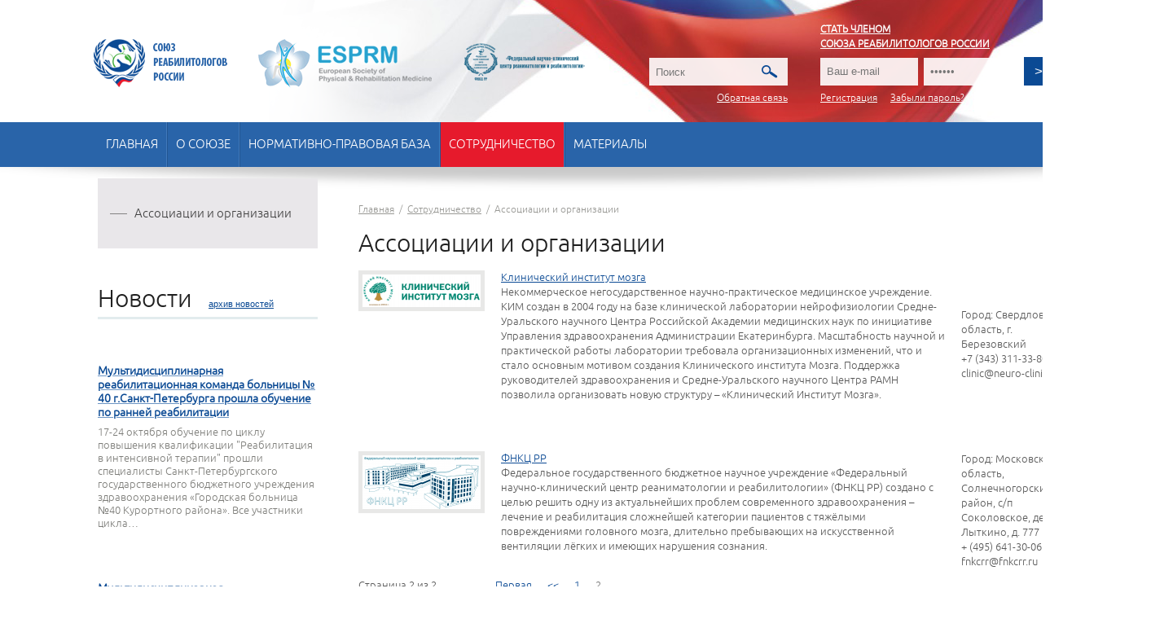

--- FILE ---
content_type: text/html; charset=UTF-8
request_url: https://rehabrus.ru/56/assocziaczii-i-organizaczii/?page=2
body_size: 7252
content:
<!DOCTYPE HTML>
<html>
<head>
<title>Союз реабилитологов России - Ассоциации и организации</title>
<base href="https://rehabrus.ru" />
<meta name="Keywords" content="" />
<meta name="Description" content="" />
<link href="/favicon.ico" rel="shortcut icon" type="image/vnd.microsoft.icon" />
<link href="/favicon.ico" rel="shortcut icon" type="image/x-icon" />
<meta http-equiv="Content-Type" content="text/html; charset=utf-8">
<script type="text/javascript" src="https://ajax.googleapis.com/ajax/libs/jquery/1.8.2/jquery.min.js"></script>
<link href="/im/css.css" type="text/css" rel="stylesheet">
<link href="/im/in.css" type="text/css" rel="stylesheet">
<link href="/im/print.css" type="text/css" rel="stylesheet" media="print">
<link href="/slimbox/css/slimbox2.css" type="text/css" rel="stylesheet">
<script type="text/javascript" src="/slimbox/slimbox2.js"></script>
<script type="text/javascript" src="/js/script.js"></script>
<link rel="stylesheet" href="/assets/components/ajaxform/css/default.css" type="text/css" />
</head>
<body>
	<!--min-width-->
	<div id="min-width">
		<!--overflow-->
		<div id="overflow">
			<!--wrapper-->
			<div id="wrapper">
				<!--header-->
				<div id="header">
					<div class="logo">
<a href="/" class="header_logo"></a>
<a href="/index.php?id=453" class="header_flower"></a>
<a href="https://fnkcrr.ru/news/n-fnkcrr/zhurnal-frm/" class="header_fnkc"></a>
</div>
<div class="search_wr">
	<ul class="soc_n">
</ul>
<div class="soc_n" style="text-align: left; width: 252px;"><span style="font-size:25px; color:#fff;"><!--+7(985) 261-15-29--></span></div>
	<form class="search_form" action="profil/poisk.html" method="get">
	<div class="s_in_wr">
		<input class="s_in" id="search" name="search" type="text" value="Поиск" onfocus="if(this.value=='Поиск')this.value='';" onblur="if(this.value=='')this.value='Поиск';">
		<input type="hidden" name="id" value="9" />
		<input class="s_btn" type="submit" value="">
	</div>
</form>
	<a href="">Обратная связь</a>
</div>
<div class="login">
	<!--<div class="loginMessage"></div>-->
<form class="loginLoginForm" action="profil/login.html" method="post">
<div class="f_row f_login_text">
<a href="/index/news/informacziya-o-vstupitelnyix-i-chlenskix-vznosax-v-soyuz-reabilitologov-rossii.html">Стать членом</br>
Союза реабилитологов России</a>
</div>
	<div class="f_row">
		<input class="f_in loginUsername" placeholder="Ваш e-mail" name="username" type="text" value="">
	</div>
	<div class="f_row">
		<input class="f_in loginPassword" name="password" type="password" value="Пароль" onfocus="if(this.value=='Пароль')this.value='';" onblur="if(this.value=='')this.value='Пароль';">
	</div>
<div class="f_row f_row_submit_login">
<input class="f_btn f_btn_login" name="Login" type="submit" value=">">
</div>
	<input class="returnUrl" type="hidden" name="returnUrl" value="/56/assocziaczii-i-organizaczii/?page=2" />
	
	<input class="loginLoginValue" type="hidden" name="service" value="login" />
	
	<div class="f_row" style="text-align: right;">
		<a href="profil/registracziya/">Регистрация</a>
		<a href="profil/zabyili-parol.html">Забыли пароль?</a>
		
	</div>
</form>
</div>
<div class="tm_wr">
	<ul class="t_menu ib_wr"><li  class="tm-item1"><a href="http://rehabrus.ru/" class="tm-lnk" >Главная</a><ul class="tm_sub"><li  class="tm-item2"><a href="/index/news/" >Новости Союза Реабилитологов</a><ul class="tm_sub"><li  class="tm-item3"><a href="/index/news/kollektiv-fnkcz-rr-–-laureat-premii-pravitelstva-rossijskoj-federaczii-v-oblasti-nauki-i-texniki-2023.html" >Коллектив ФНКЦ РР – Лауреат Премии Правительства Российской Федерации в области науки и техники 2023</a></li>
</ul></li>
<li  class="tm-item2"><a href="/index/mediczinskie-novosti/" >Медицинские новости</a></li>
</ul></li>
<li  class="tm-item1"><a href="o-soyuze/" class="tm-lnk" >О союзе</a><ul class="tm_sub"><li  class="tm-item2"><a href="/36/mission.html" >Миссия СРР</a></li>
<li  class="tm-item2"><a href="/36/czeli.html" >Цели</a></li>
<li  class="tm-item2"><a href="/36/structure.html" >Структура СРР</a></li>
<li  class="tm-item2"><a href="/36/ustav.html" >Устав</a></li>
<li  class="tm-item2"><a href="/36/rukovodyashhij-sostav.html" >Руководящий состав</a></li>
<li  class="tm-item2"><a href="/36/komitetyi-v-srr.html" >Комитеты в СРР</a></li>
<li  class="tm-item2"><a href="/36/kontaktyi.html" >Контакты</a></li>
<li  class="tm-item2"><a href="/36/rekvizityi.html" >Реквизиты</a></li>
<li  class="tm-item2"><a href="/36/zasedaniya-prezidiuma.html" >Заседания президиума</a></li>
<li  class="tm-item2"><a href="/36/politika-o-zashhite-personalnyix-dannyix.html" >Политика о защите персональных данных</a></li>
</ul></li>
<li  class="tm-item1"><a href="normativnaya-baza-i-klinicheskie-rekomendaczii/" class="tm-lnk" >Нормативно-правовая база</a></li>
<li  class="tm-item1 active"><a href="sotrudnichestvo/" class="tm-lnk" >Сотрудничество</a><ul class="tm_sub"><li  class="tm-item2 active"><a href="/56/assocziaczii-i-organizaczii/" >Ассоциации и организации</a></li>
</ul></li>
<li  class="tm-item1"><a href="materialyi/" class="tm-lnk" >Материалы</a><ul class="tm_sub"><li  class="tm-item2"><a href="/materialyi/professionalnyie-standartyi/" >Профессиональные стандарты и медицинская документация</a></li>
<li  class="tm-item2"><a href="/materialyi/materialyi-po-boevoj-travme.html" >Материалы по реабилитации при боевой травме</a></li>
<li  class="tm-item2"><a href="/materialyi/klinicheskie-rekomendaczii.html" >Клинические и методические рекомендации</a></li>
<li  class="tm-item2"><a href="/materialyi/videomaterialyi/" >Видеоматериалы</a></li>
<li  class="tm-item2"><a href="/materialyi/nauchnyie-stati/" >Научные статьи</a></li>
<li  class="tm-item2"><a href="/materialyi/prezentaczii/" >Презентации</a></li>
<li  class="tm-item2"><a href="/materialyi/knigi.html" >Книги</a></li>
<li  class="tm-item2"><a href="/36/zasedaniya-prezidiuma.html" >Документы СРР</a></li>
<li  class="tm-item2"><a href="/materialyi/materialyi-informaczionnoj-sluzhbyi-naczionalnoj-mediczinskoj-palatyi.html" >Материалы Информационной службы Национальной медицинской палаты</a></li>
<li  class="tm-item2"><a href="/materialyi/belaya-kniga-po-fizicheskoj-i-reabilitaczionnoj-mediczine-v-evrope.html" >Белая книга по физической и реабилитационной медицине в Европе</a></li>
<li  class="tm-item2"><a href="/materialyi/lekczii.html" >Лекции</a></li>
<li  class="tm-item2"><a href="/materialyi/konferenczii/" >Конференции</a></li>
</ul></li>
</ul>
	<b class="sh b"></b>
</div>


				</div><!--/header-->
				<!--main-->
				<div id="main">
					<div class="content_wr">
						<div class="content">
							<ul class="B_crumbBox"><li class="B_firstCrumb" itemscope="itemscope" itemtype="http://data-vocabulary.org/Breadcrumb"><a class="B_homeCrumb" itemprop="url" rel="Home" href="/"><span itemprop="title">Главная</span></a></li>
 &nbsp;/&nbsp; <li itemscope="itemscope" class="B_crumb" itemtype="http://data-vocabulary.org/Breadcrumb"><a class="B_crumb" itemprop="url" rel="Сотрудничество" href="sotrudnichestvo/"><span itemprop="title">Сотрудничество</span></a></li>
 &nbsp;/&nbsp; <li class="B_lastCrumb" itemscope="itemscope" itemtype="http://data-vocabulary.org/Breadcrumb"><li itemscope="itemscope" class="B_currentCrumb" itemtype="http://data-vocabulary.org/Breadcrumb">Ассоциации и организации</li></li>
</ul>
							<h1>Ассоциации и организации</h1>
							<ul class="organizations">
	<li class="organization-item">
	<ul>
		<li class="organization-item-thumb">
			<div class="thumb"><a href="56/323/klinicheskij-institut-mozga/"><img src="/assets/components/phpthumbof/cache/KUB.0aac1230dc2f5a1f931d40e1e90dd92a323.png" alt="" /></a></div>
		</li>

		<li class="organization-item-info">
			<a href="56/323/klinicheskij-institut-mozga/">Клинический институт мозга</a>
			<p>Некоммерческое негосударственное научно-практическое медицинское учреждение. КИМ создан в 2004 году на базе клинической лаборатории нейрофизиологии Средне-Уральского научного Центра Российской Академии медицинских наук по инициативе Управления здравоохранения Администрации Екатеринбурга. Масштабность научной и практической работы лаборатории требовала организационных изменений, что и стало основным мотивом создания Клинического института Мозга. Поддержка руководителей здравоохранения и Средне-Уральского научного Центра РАМН позволила организовать новую структуру – «Клинический Институт Мозга».</p>
		</li>

		<li class="organization-item-contacts">
			<ul>
				<li>Город: Свердловская область, г. Березовский</li>
<li>+7 (343) 311-33-80</li>
<li>clinic@neuro-clinic.ru</li>

			</ul>
		</li>
	</ul>
</li>
<li class="organization-item">
	<ul>
		<li class="organization-item-thumb">
			<div class="thumb"><a href="56/323/fnkcz-rr/"><img src="/assets/components/phpthumbof/cache/fnkcrr.0aac1230dc2f5a1f931d40e1e90dd92a323.png" alt="" /></a></div>
		</li>

		<li class="organization-item-info">
			<a href="56/323/fnkcz-rr/">ФНКЦ РР</a>
			<p>Федеральное государственного бюджетное научное учреждение «Федеральный научно-клинический центр реаниматологии и реабилитологии» (ФНКЦ РР) создано с целью решить одну из актуальнейших проблем современного здравоохранения – лечение и реабилитация сложнейшей категории пациентов с тяжёлыми повреждениями головного мозга, длительно пребывающих на искусственной вентиляции лёгких и имеющих нарушения сознания.</p>
		</li>

		<li class="organization-item-contacts">
			<ul>
				<li>Город: Московская область, Солнечногорский район, с/п Соколовское, деревня Лыткино, д. 777</li>
<li>+ (495) 641-30-06</li>
<li>fnkcrr@fnkcrr.ru</li>

			</ul>
		</li>
	</ul>
</li>

</ul>

<div class="pag_nav">
	<p class="pag_count">Страница 2 из 2</p>
	<ul class="pagination">
		<li class="control"><a href="56/assocziaczii-i-organizaczii/?page=1">Первая</a></li>
		<li class="control"><a href="56/assocziaczii-i-organizaczii/?page=1">&lt;&lt;</a></li>
		<li><a href="56/assocziaczii-i-organizaczii/?page=1">1</a></li>
<li><a class="active" href="56/assocziaczii-i-organizaczii/?page=2">2</a></li>

		<li class="control" style="display:none;"><a href="56/assocziaczii-i-organizaczii/?page=2">&gt;&gt;</a></li>
		<li class="control" style="display:none;"><a href="56/assocziaczii-i-organizaczii/?page=2">Последняя</a></li>
	</ul>

	<br class="clear">
</div>

						</div>
						<div class="sidebar">
							<div  class="sitem1"><ul class="sb_menu"><li  class="sitem2"><a href="/index/news/">Новости Союза Реабилитологов</a><ul class="sb_menu"><li  class="sitem3"><a href="/index/news/kollektiv-fnkcz-rr-–-laureat-premii-pravitelstva-rossijskoj-federaczii-v-oblasti-nauki-i-texniki-2023.html">Коллектив ФНКЦ РР – Лауреат Премии Правительства Российской Федерации в области науки и техники 2023</a></li>
</ul></li>
<li  class="sitem2"><a href="/index/mediczinskie-novosti/">Медицинские новости</a></li>
</ul></div>
<div  class="sitem1"><ul class="sb_menu"><li  class="sitem2"><a href="/36/mission.html">Миссия СРР</a></li>
<li  class="sitem2"><a href="/36/czeli.html">Цели</a></li>
<li  class="sitem2"><a href="/36/structure.html">Структура СРР</a></li>
<li  class="sitem2"><a href="/36/ustav.html">Устав</a></li>
<li  class="sitem2"><a href="/36/rukovodyashhij-sostav.html">Руководящий состав</a></li>
<li  class="sitem2"><a href="/36/komitetyi-v-srr.html">Комитеты в СРР</a></li>
<li  class="sitem2"><a href="/36/kontaktyi.html">Контакты</a></li>
<li  class="sitem2"><a href="/36/rekvizityi.html">Реквизиты</a></li>
<li  class="sitem2"><a href="/36/zasedaniya-prezidiuma.html">Заседания президиума</a></li>
<li  class="sitem2"><a href="/36/politika-o-zashhite-personalnyix-dannyix.html">Политика о защите персональных данных</a></li>
</ul></div>
<div  class="sitem1"></div>
<div  class="sitem1 active"><ul class="sb_menu"><li  class="sitem2 active"><a href="/56/assocziaczii-i-organizaczii/">Ассоциации и организации</a></li>
</ul></div>
<div  class="sitem1"><ul class="sb_menu"><li  class="sitem2"><a href="/materialyi/professionalnyie-standartyi/">Профессиональные стандарты и медицинская документация</a></li>
<li  class="sitem2"><a href="/materialyi/materialyi-po-boevoj-travme.html">Материалы по реабилитации при боевой травме</a></li>
<li  class="sitem2"><a href="/materialyi/klinicheskie-rekomendaczii.html">Клинические и методические рекомендации</a></li>
<li  class="sitem2"><a href="/materialyi/videomaterialyi/">Видеоматериалы</a></li>
<li  class="sitem2"><a href="/materialyi/nauchnyie-stati/">Научные статьи</a></li>
<li  class="sitem2"><a href="/materialyi/prezentaczii/">Презентации</a></li>
<li  class="sitem2"><a href="/materialyi/knigi.html">Книги</a></li>
<li  class="sitem2"><a href="/36/zasedaniya-prezidiuma.html">Документы СРР</a></li>
<li  class="sitem2"><a href="/materialyi/materialyi-informaczionnoj-sluzhbyi-naczionalnoj-mediczinskoj-palatyi.html">Материалы Информационной службы Национальной медицинской палаты</a></li>
<li  class="sitem2"><a href="/materialyi/belaya-kniga-po-fizicheskoj-i-reabilitaczionnoj-mediczine-v-evrope.html">Белая книга по физической и реабилитационной медицине в Европе</a></li>
<li  class="sitem2"><a href="/materialyi/lekczii.html">Лекции</a></li>
<li  class="sitem2"><a href="/materialyi/konferenczii/">Конференции</a></li>
</ul></div>

							<div class="h_title title1">
	<h4>Новости</h4>
	<a href="/index/news/">архив новостей</a>
</div>

<ul class="b_info news">
	<li class="preview">
	<div class="p_descr">
		<div class="date">24 октября 2025</div>
		<h5 class="p_title"><a href="ro/uralskij-fo/sverdlovskoe-oblastnoe-regionalnoe-otdelenie/398/multidiscziplinarnaya-reabilitaczionnaya-komanda-bolniczyi-№-40-g.sankt-peterburga-proshla-obuchenie-po-rannej-reabilitaczii.html">Мультидисциплинарная реабилитационная команда больницы № 40 г.Санкт-Петербурга прошла обучение по ранней реабилитации</a></h5>
		<p>17-24 октября обучение по циклу повышения квалификации "Реабилитация в интенсивной терапии" прошли специалисты Санкт-Петербургского государственного бюджетного учреждения здравоохранения «Городская больница №40 Курортного района».    Все участники цикла&hellip;</p>
	</div>
</li>
<li class="preview">
	<div class="p_descr">
		<div class="date">23 августа 2025</div>
		<h5 class="p_title"><a href="ro/uralskij-fo/sverdlovskoe-oblastnoe-regionalnoe-otdelenie/398/multidiscziplinarnaya-reabilitaczionnaya-komanda-ilinskoj-bolniczyi-proshla-obuchenie-po-reabilitaczii.html">Мультидисциплинарная реабилитационная команда Ильинской больницы прошла обучение по ранней реабилитации</a></h5>
		<p>18-22 августа обучение по циклу повышения квалификации "Реабилитация в интенсивной терапии" прошли специалисты Ильинской больницы больницы  , г. Красногорск, а также врач физической и реабилитационной медицины  Мордовской республиканской центральной клинической&hellip;</p>
	</div>
</li>

</ul>
						</div>
						<div class="clear"></div>
					</div>
					<div class="colgroup2 ib_wr">
						<div class="col col1">
	<div id="feedback" class="feedback">
		
<h5>Напишите нам</h5>


<form action="56/assocziaczii-i-organizaczii/" method="post" class="form ajax_form">
	<input type="hidden" name="nospam:blank" value="" />
	<input name="last_name" id="llast_name" type="text" value="">
	<div class="f_row">
		<label for="af_fb_name">Введите имя <span class="error_fb_name"><!----></span></label>
		<input class="f_in" name="fb_name" id="af_fb_name" type="text" value="">
	</div>
	<div class="f_row">
		<label for="af_fb_email">Введите e-mail <span class="error_fb_email"><!----></span></label>
		<input class="f_in" name="fb_email" id="af_fb_email" type="text" value="">
	</div>
	<div class="f_row">
		<label for="af_fb_message">Комментарии <span class="error_fb_message"><!----></span></label>
		<textarea class="f_in" name="fb_message" id="af_fb_message" value=""></textarea>
	</div>
    <div class="f_row" style="text-align: right;">
		<input class="f_btn" type="submit" value="Отправить">
	</div>

	<input type="hidden" name="af_action" value="75aed576ba6435bf7efdaf9593b7edc0" />
</form>

<script> 
        // wait for the DOM to be loaded 
        $(document).ready(function() { 
$(document).on('submit', '.ajax_form', function() {
    // Здесь любой код для проверки формы при отправке
    // Я просто печатаю её в консоли бразуреа
    console.log(this);

    // Результатом работы будет выставление глобальной переменной
    
if( $('#af_fb_email').val() && $('#af_fb_name').val() && $('#af_fb_message').val() ){
    afValidated = true; // Или true, если валидация пройдена
}
else{
    AjaxForm.Message.error('Необходимо заполнить все поля Имя, e-mail и комментарий');
    afValidated = false; // Или true, если валидация пройдена
}
});


            // bind 'myForm' and provide a simple callback function 
            $('.ajax_form').ajaxForm(function() { 
if( afValidated  ){

                AjaxForm.Message.success('Сообщение отправлено');

$('#af_fb_name').val('');
$('#af_fb_message').val('');
$('#af_fb_email').val('');

}

            }); 
        }); 
</script> 
	</div>
</div>
<div class="col col2">
	<div class="contacts">
		<br><br><br>
<p><strong>Адрес:</strong>
117198, Москва, ул. Островитянова, д.9, корпус 4 </p>
<p><strong>Телефон:</strong>
+ 7 (915) 005-55-67</p>
<p><strong>e-mail:</strong>
info@rehabrus.ru</p>
<p><strong>Время работы:</strong>
с 9:00 — 18:00, перерыв с 13:00 — 14:00</p>
<p><strong>Выходные:</strong>
суббота, воскресение.</p>
	</div>
</div>
<div class="col col3">
	<div class="map_wr"></div>
</div>
						<b class="sh t"></b>
					</div>
					<div class="clear"></div>
				</div><!--/main-->
				<!--footer-->
				<!-- Yandex.Metrika counter -->
<script type="text/javascript">
(function (d, w, c) {
    (w[c] = w[c] || []).push(function() {
        try {
            w.yaCounter25498787 = new Ya.Metrika({id:25498787,
                    webvisor:true,
                    clickmap:true,
                    trackLinks:true,
                    accurateTrackBounce:true});
        } catch(e) { }
    });

    var n = d.getElementsByTagName("script")[0],
        s = d.createElement("script"),
        f = function () { n.parentNode.insertBefore(s, n); };
    s.type = "text/javascript";
    s.async = true;
    s.src = (d.location.protocol == "https:" ? "https:" : "http:") + "//mc.yandex.ru/metrika/watch.js";

    if (w.opera == "[object Opera]") {
        d.addEventListener("DOMContentLoaded", f, false);
    } else { f(); }
})(document, window, "yandex_metrika_callbacks");
</script>
<noscript><div><img src="//mc.yandex.ru/watch/25498787" style="position:absolute; left:-9999px;" alt="" /></div></noscript>
<!-- /Yandex.Metrika counter -->

 <!-- modx - database: 0.0028 s, 5 queries, application: 0.1339 s, total: 0.1367 s, source: cache -->
<div class="footer_wr">
	<div id="footer">
<div class="footer_links">
  <a href="/o-soyuze/">О союзе</a>
  <a href="/ro/">Региональные отделения</a>
  <a href="/chlenstvo/">Членство</a>
  <a href="/sotrudnichestvo/">СОТРУДНИЧЕСТВО</a>
</div>
<div class="footer_links_2">
  <a href="/materialyi/">Материалы</a>
</div>
		<div class="logo"><a href="/"><img src="/im/logo_big.png" alt="logo"></a></div>
                <div class="social_links">
                   <a class="rd_fb" href="https://t.me/rehab_rus"></a>
                   <a class="rd_b" href="#"></a>
                   <a class="rd_yt" href="#"></a><br>
                   <div class="copy">

			2003-2018 Все права защещены<br> Всероссийский реабилитационный союз<br> <!--Создание сайта - <a href="http://markiting.ru">Mark'it</a>-->
		   </div>
                </div>
		
		<div class="social">
			<!--<script type="text/javascript">(function() {
  if (window.pluso)if (typeof window.pluso.start == "function") return;
  if (window.ifpluso==undefined) { window.ifpluso = 1;
    var d = document, s = d.createElement('script'), g = 'getElementsByTagName';
    s.type = 'text/javascript'; s.charset='UTF-8'; s.async = true;
    s.src = ('https:' == window.location.protocol ? 'https' : 'http')  + '://share.pluso.ru/pluso-like.js';
    var h=d[g]('body')[0];
    h.appendChild(s);
  }})();</script>
<div class="pluso" data-background="transparent" data-options="big,round,line,horizontal,counter,theme=04" data-services="facebook,twitter,vkontakte,odnoklassniki,google,moimir"></div>-->
		</div>
	</div>
</div><!--/footer-->
			</div><!--/wrapper-->
		</div><!--/overflow-->
	</div><!--/min-width-->
<script src="/assets/components/ajaxform/js/default.js"></script>
<script type="text/javascript">AjaxForm.initialize({"assetsUrl":"\/assets\/components\/ajaxform\/","actionUrl":"\/assets\/components\/ajaxform\/action.php","closeMessage":"\u0437\u0430\u043a\u0440\u044b\u0442\u044c \u0432\u0441\u0435","formSelector":"form.ajax_form","pageId":323});</script>
</body>

</html>

--- FILE ---
content_type: text/css
request_url: https://rehabrus.ru/im/css.css
body_size: 14758
content:
/* -------------------------------
	Global
------------------------------- */
html, body {height: 100%;}
	html {background: #fff url(flag.png) no-repeat center top;}
	body {font: 13px/18px 'ubuntulight', sans-serif; color: #575757;}

@media screen and (max-width: 1440px) {
	html {background: #fff url(flag.png) no-repeat -220px top;}
}

html, body,
form, img, dl, dt, dd,
h1, h2, h3, h4, h5, h6,
blockquote, fieldset, legend {margin: 0; padding: 0;}
fieldset {border: none;}
* html legend {margin-left: -8px;}
*+html legend {margin-left: -8px;}
table {border: none; /*border-collapse: collapse;*/}
	table p {margin: 0; padding: 2px;}
	th, td {vertical-align: top;}
	th {text-align: left; font-weight: normal;}
address {font-style: normal;}
p, ul, ol {margin: 0;}
p {padding: 0 0 1.5em 0;}
ul, ol {padding: 0 0 1.5em 20px;}
ol {padding-left: 0; list-style-position: inside;}

#min-width {
	min-width: 1440px;
	width: 100%;
	height: 100%;
}

#overflow {
	min-height: 100%;
	height: auto!important;
	height: 100%;
	overflow-x: hidden;
	position: relative;
}

#wrapper {
	width: 1200px;
	margin: 0 auto;
	position: relative;
}
#llast_name{display:none;}

.breadcrumbs,
.p_descr,
.overflow {overflow: hidden; //zoom: 1;}

.clear {
	clear: both;
	overflow: hidden;
	font-size: 0;
	line-height: 0;
}


.running_wr{
    margin: 0 -495px;
}

#marquee{
	width: 5400px;
}

.run_a:first-child{
	margin-left: 400px;
}

.run_a{
	width: 370px;
	height: 120px;
	display: inline-block;
	border: 1px solid rgba(0,0,0,0);
	overflow: hidden;
	margin: 10px;
	padding: 10px;
	box-sizing: border-box;
	text-decoration: none !important;
}

#map_wrapper{
	/*margin: 0 -375px;*/
}
.run_red_border {
	border: 1px solid #f1444f;
}

.running_wr_header {
	font-size: 25px;
	margin-top: 28px;
}

.run_delim{
	padding-left: 30px;
	display: inline-block;
}

.first_delim{
	padding-left: 500px;
}

.string{
	position: relative;
}	

.run_image{
	width: 110px;
	height: 100px;
	background-size: cover;
	background-repeat: none;
	display: inline-block;
}

.run_block {
	display: inline-block;
	width: 210px;
	vertical-align: top;
	margin-left: 20px;
	height: 92px;
	overflow: hidden;
}

.run_header{
	font-size: 14px;
}

.run_descr{
	color: #000;
	font-size: 12px;
	display: block;
}


.preview,
.col,
.h_title h1,
.h_title h2,
.h_title h3,
.h_title h4,
.h_title h5,
.h_title h6,
.tm-item1,
.s_numb li,
.login a.f_btn,
.B_crumbBox li,
.reload,
#Calendar .prev a,
#Calendar .next a {
	display: -moz-inline-stack;
	display: inline-block;
	//display: inline;
	//zoom: 1;
}

.sh {background: url(sh.png); position: absolute;}
.sh.t {top: 0;}
.sh.r {right: 0;}
.sh.b {bottom: 0;}
.sh.l {left: 0;}

.tab,
.login .f_in,
.s_in_wr,
.tm_sub,
.user,
.m_window {
	behavior: url(PIE.htc);
	position: relative;
}

.class {
	-moz-border-radius: 7px;
	-webkit-border-radius: 7px;
	-khtml-border-radius: 7px;
	border-radius: 7px;
}

.m_window {
	-moz-border-radius: 10px;
	-webkit-border-radius: 10px;
	-khtml-border-radius: 10px;
	border-radius: 10px;
}

.class {
	-webkit-box-shadow: 2px 2px 5px #c2c1b6;
	-moz-box-shadow: 2px 2px 5px #c2c1b6;
	box-shadow: 2px 2px 5px #c2c1b6;
}

.login .f_in,
.s_in_wr,
.loginMessage,
.user {
	background: rgb(255, 255, 255);
	background: rgba(255, 255, 255, 0.9);
	-pie-background: rgba(255, 255, 255, 0.9);
}

.loginLoginForm a{
	color: #fff !important;
}

.f_btn_login{
	width: 36px !important;
	box-sizing: border-box;
}

.loginPassword{
	margin-left: 4px !important;

}


/* -------------------------------
	Txt
------------------------------- */
@font-face {
    font-family: 'ubuntulight';
    src: url('ubuntu-l-webfont.eot');
    src: url('ubuntu-l-webfont.eot?#iefix') format('embedded-opentype'),
         url('ubuntu-l-webfont.woff') format('woff'),
         url('ubuntu-l-webfont.svg#ubuntulight') format('svg');
    font-weight: normal;
    font-style: normal;
}

h1, h2, h3, h4, h5, h6 {
	margin-bottom: 0.5em;
	font-family: 'ubuntulight', sans-serif;
	font-weight: normal;
	color: #1f1f1f;
}
h1, h4 {font-size: 30px; line-height: 35px;}
h2, h5 {font-size: 25px; line-height: 30px;}
h3, h6 {font-size: 20px; line-height: 25px;}

.title1 {padding-bottom: 4px; border-bottom: 3px solid #e2ecee;}
.title2 {
	margin-bottom: 1em;
	padding-bottom: 4px;
	border-bottom: 3px solid #e2ecee;
}

.h_title {margin-bottom: 15px;}
	.h_title h1,
	.h_title h2,
	.h_title h3,
	.h_title h4,
	.h_title h5,
	.h_title h6 {margin-bottom: 0;}
		.h_title a {margin-left: 17px; font: 11px Arial, Helvetica, sans-serif;}

.tbl_hide,
.tbl_hide th,
.tbl_hide td {border: none;}

.tbl_border,
.tbl_border th,
.tbl_border td {border: 1px solid #333333;}


/* -------------------------------
	Header
------------------------------- */

.header_logo{
	background: url(/im/small_logo.png) no-repeat top center;
	width: 164px;
	height: 69px;
	display: inline-block;
	margin-right: 35px;
	vertical-align: top;
}

.header_flower{
	background: url(/im/flower_logo.png) no-repeat top center;
	width: 213px;
	height: 60px;
	display: inline-block;
	margin-right: 35px;
	vertical-align: top;
}

.header_vestnik{
	background: url(/im/vestnik.png) no-repeat top center;
	width: 151px;
	height: 46px;
	display: inline-block;
	margin-right: 35px;
	vertical-align: top;
	margin-top: 5px;
}

.header_fnkc{
	background: url(/im/fnkc.png) no-repeat top center;
	width: 151px;
	height: 46px;
	display: inline-block;
	margin-right: 35px;
	vertical-align: top;
	margin-top: 5px;
}



#header {
	height: 205px;
	position: relative;
	z-index: 100;
}

	#header .logo {
		width: 650px;
		position: absolute;
		top: 48px;
		left: -5px;
	}
		.logo img {display: block;}

	.tm_wr {
		background: #2964a9;
		width: 1200px;
		height: 55px;
		margin: 0 -495px;
		padding: 0 495px;
		position: absolute;
		bottom: 0;
		left: 0;
	}
		.t_menu {
			height: 55px;
			padding: 0;
			list-style: none;
			text-align: left;
		}
			.tm-item1 {
				background: url(tm_spacer.gif) no-repeat;
				height: 55px;
				padding-left: 2px;
				position: relative;
				font-size: 15px;
				line-height: 55px;
				text-transform: uppercase;
				letter-spacing: normal;
				vertical-align: top;
			}
			.tm-item1:first-child {background: none; padding-left: 0;}
				.tm-lnk {
					display: block;
					padding: 0 10px;
					color: #fff;
				}
				.tm-lnk:link,
				.tm-lnk:visited {text-decoration: none;}
				.tm-lnk:hover,
				.tm-item1.active .tm-lnk,
				.tm-item1:hover .tm-lnk {background: #e61a2c;}

				.tm_sub {
					background: #e61a2c;
					width:245px;
					min-width:100%;
					margin-left: 2px;
					padding: 10px 5px;
					list-style: none;
					-moz-border-radius: 0 15px 15px 15px;
					-webkit-border-radius: 0 15px 15px 15px;
					-khtml-border-radius: 0 15px 15px 15px;
					border-radius: 0 15px 15px 15px;
					position: absolute;
					top: 100%;
					left: -9999px;
					z-index: 100;
					font-size: 15px;
					line-height: 18px;
					text-align: left;
					text-transform: none;
					margin-top: -5px;
				}
					.tm_sub li {
						background: url(marker2.gif) no-repeat 20px 17px;
						padding: 9px 20px 9px 50px;
						position: relative;
					}
						.tm_sub a {color: #fff;}
						.tm_sub a:link,
						.tm_sub a:visited {text-decoration: none;}
						.tm_sub a:hover {text-decoration: underline;}

					.tm_sub .tm_sub {
						background: #d31b2a;
						width: auto;
						margin: 0;
						top: 0;
						white-space: nowrap;
					}
					.tm_sub > li:hover {background-color: #d31b2a;}
					.tm_sub li:hover .tm_sub {left: 100%;}

				.tm-item1:hover > .tm_sub {left: 0;}

		.tm_wr .sh.b {
			background-position: 0 0;
			width: 1560px;
			height: 30px;
			margin-left: -780px;
			bottom: -30px;
			left: 50%;
		}

	.search_wr {
		position: absolute;
		top: 47px;
		right: 353px;
		text-align: right;
	}
		.search_wr a {font-size: 12px; color: #fff;}

	.soc_n {
		height: 28px;
		padding: 10px 0;
		list-style: none;
		float: right;
	}
	ul.soc_n {
		position:absolute; padding:0;  top:-20px;
	}
		.soc_n li {margin-right: 17px; float: left;}
			.soc_n img {display: block;}
	div.soc_n{
		display: none;
	}

	.f_login_text{
		color: #fff;
		font-weight: bold;
		width: 100%;
		text-transform: uppercase;
	}

	.login {
		position: absolute;
		top: 28px;
		right: -40px;
		width: 353px;
	}
		.login .f_row {padding-bottom: 6px; font-size: 12px; display: inline-block;}
			.login .f_in {
				width: 104px;
				padding: 9px 8px;
				border: none;
				color: #777;
			}
			.login .f_btn {background: #0b4a94; width: 75px;}
			.login a {margin-right: 13px; color: #2964a9;}
			.login .user a {margin:0;}

	.loginMessage{width:280px; font:11px/13px Arial,Helvetica,sans-serif; color: #777777;}
		.loginMessage p{padding:2px; margin:-48px 0 5px 0;}

	.user {
		width: 266px;
		height: 64px;
		margin-bottom: 6px;
		padding: 5px 8px 5px 8px;
		font: 11px/13px Arial, Helvetica, sans-serif;
		color: #777;
	}
		.user big {
			display: block;
			margin-bottom: 7px;
			padding-bottom: 8px;
			border-bottom: 1px dotted #aea8a8;
			font-size: 12px;
			line-height: 15px;
			color: #1f1f1f;
		}


/* -------------------------------
	Main
------------------------------- */
#main {padding: 0; position: relative;}

	.breadcrumbs, .B_crumbBox {
		padding: 0 0 15px 0;
		list-style: none;
		font-size: 12px;
		color: #989894;
	}
		.breadcrumbs li {float: left;}
		.breadcrumbs li:before,
		.brcr_spacer {content: "\002F"; margin: 0 6px;}
		.breadcrumbs li {//z-index: expression(runtimeStyle.zIndex = 1, this.innerHTML = '<span class="brcr_spacer">\002F</span>' + this.innerHTML);}
		.breadcrumbs li:first-child:before {content: ""; margin: 0;}
		.breadcrumbs li:first-child .brcr_spacer {display: none;}
			.breadcrumbs a, .B_crumbBox a {color: #989894;}

	.overflow {position: relative;}

	.ib_wr {
		font-size: 0;
		line-height: none;
		letter-spacing: -4px;
	}
		.ib_wr .preview,
		.ib_wr .col {
			font-size: 13px;
			line-height: 18px;
			letter-spacing: normal;
		}
	.preview,
	.col {vertical-align: top; position: relative;}
		.thumb_wr {position: relative;}
			.thumb {position: relative;}
				.thumb img {display: block;}
		.p_descr {position: relative;}

	.slide_wr,
	.slide_wr .overflow,
	.slide .thumb {width: 1950px; height: 495px;}
	.slide_wr {margin: 0 -375px; position: relative;}
		.slide_wr .overflow {}
			.slide {
				height: 495px;
				padding: 0;
				list-style: none;
				position: relative;
			}
				.slide .thumb {float: left;}
				.slide .p_descr {
					width: 450px;
					position: absolute;
					top: 0;
					left: 335px;
					font-size: 14px;
					line-height: 22px;
					height: 500px;
					background: rgba(255,255,255,0.75);
					padding-top: 65px;
				}
					.slide .p_title {font-size: 35px; line-height: 35px;}
		.s_nav {
			width: /*220*/300px;
			height: 22px;
			margin-left: -110px;
			position: absolute;
			bottom: /*40*/15px;
			left: 50%;
			z-index:999;
		}
			.s_numb {
				height: 22px;
				padding: 0;
				list-style: none;
				text-align: center;
			}
				.s_numb li {
					width: 22px;
					height: 22px;
					margin: 0 3px;
					vertical-align: top;
				}
					.s_numb a {
						background: url(sn_a.png) no-repeat 0 0;
						display: block;
						width: 22px;
						height: 22px;
						overflow: hidden;
						text-indent: -9999px;
					}
					.s_numb li.activeSlide a {background-position: 0 -22px;}
			.c_prev,
			.c_next {
				background: url(c_arrow1.png) no-repeat;
				width: 72px;
				height: 13px;
				position: absolute;
				top: 5px;
			}
			.c_prev {
				position: absolute;
				right: 1072px;
				background-image: url(left_arrow.png);
			}
			.c_next {
				left: 990px;
				background-image: url(right_arrow.png);
			}

	.c_prev_wr,
	.c_next_wr {position: absolute; z-index: 100;}
	.c_prev_wr {left: 0;}
	.c_next_wr {right: 0;}
		.c_prev,
		.c_next {
			display: block;
			overflow: hidden;
			text-indent: -9999px;
			cursor: pointer;
			background-position: center center;
		}
		.c_prev {}
		.c_next {}

	/*.c_prev_wr,
	.c_next_wr {
		width:;
		height:;
		top: 0;
	}
	.c_prev_wr {left: 0;}
	.c_next_wr {right: 0;}
		.c_prev,
		.c_next {
			background: url(c_arrow.png) no-repeat;
			width:;
			height:;
		}
		.c_prev {background-position: 0 0;}
		.c_next {background-position: 0 0;}*/

	.c_wr1 {
		margin: 0 -495px 30px -495px;
		padding: 25px 495px 15px 495px;
		position: relative;
		//zoom: 1;
		color: #cfdbe9;
		background-color: #2964a9;
	}
		.c_wr1 .sh.t {
			background-position: 0 0;
			width: 1560px;
			height: 30px;
			margin-left: -780px;
			top: 0;
			left: 50%;
		}

	.tabs_wr {}
		.tabs {
			height: 45px;
			margin-right: 3px;
			padding: 0;
			list-style: none;
			border-bottom: 3px solid #fff;
		}
			.tab {
				background: #2e64a2 url(tab.png) repeat-x;
				height: 45px;
				margin-right: 3px;
				padding: 0 18px;
				-moz-border-radius: 10px 10px 0 0;
				-webkit-border-radius: 10px 10px 0 0;
				-khtml-border-radius: 10px 10px 0 0;
				border-radius: 10px 10px 0 0;
				float: left;
				font-size: 14px;
				line-height: 45px;
				color: #97b0ce;
				text-align: center;
				text-transform: uppercase;
				cursor: pointer;
			}
			.tab.active {
				background-color: #fff;
				background-image: url(tab_a.png);
				color: #1f1f1f;
				cursor: default;
			}
		.tab_content {padding-top: 30px;}
			.tab_content h4 {
				font-size: 25px;
				line-height: 30px;
				color: #fff;
			}

			.tab_content .b_info {margin-left: -45px;}
				.tab_content .b_info .preview {
					width: 445px;
					margin-left: 45px;
					color: #a1b7d1;
				}
					.tab_content .b_info .date,
					.inner_date.date {color: #6992c2;}
					.tab_content .p_title a {color: #fff;}

	.b_all {
		background: url(sh1.png) no-repeat center 0;
		height: 40px;
		margin-bottom: -15px;
		border-top: 1px solid #fff;
		font-size: 12px;
		line-height: 40px;
		text-align: center;
		text-transform: uppercase;
	}
		.b_all a {color: #fff;}
		.b_all a:link,
		.b_all a:visited {text-decoration: none;}
		.b_all a:hover {text-decoration: underline;}

	.colgroup1 {margin-bottom: 20px;}
		.colgroup1 .col1 {width: 410px;}
		.colgroup1 .col2 {width: 570px; margin-left: 60px;}

	.b_info {padding: 0; list-style: none;}
		.b_info .preview {
			width: 100%;
			line-height: 16px;
			color: #7d7d79;
		}
			.b_info .thumb {margin-right: 15px; float: left;}
			.b_info .p_descr {}
				.b_info .date, .inner_date.date {
					margin-bottom: 7px;
					font-size: 14px;
					line-height: 25px;
					color: #c7c7c7;
				}
				.b_info .p_title {
					margin-bottom: 0.6em;
					font-size: 14px;
					line-height: 17px;
				}
				.b_info .p_descr p {padding: 0;}

	.news {padding: 0; list-style: none;}
		.news .preview {margin-bottom: 23px;}
			.news .thumb {
				width: 145px;
				height: 107px;
				border: 5px solid #e8e8e7;
			}
				.news .thumb img {width: 145px; height: 107px;}

	.hmn{margin:-15px 0 10px 0;}
	.hmn .helpers_list {
		margin:0;
		padding:0;
	}
		.hmn .hmn {margin-bottom:10px;}
		.hmn .helpers_list .preview {height:auto; vertical-align:middle; margin: 0 30px 10px 0; top:0 !important;}
		.hmn .helpers_list .thumb {height:auto;}
		
	.helpers_list {
		margin: 0 0 20px -35px;
		padding: 13px 0 0 0;
		list-style: none;
	}
		.helpers_list .preview {height: 32px; margin: 0 0 20px 35px;}
		.helpers_list .thumb {height: 32px;}

	.video {
		margin-left: -30px;
		padding: 0;
		list-style: none;
	}
		.video .preview {width: 240px; margin-left: 30px;}
		.video .thumb {
			width: 265px;
			height: 190px;
			margin: 0 0 5px 0;
			float: none;
		}
			.video.video_section .thumb {height:auto;}
			.b_info.video_section .preview{margin-bottom:20px;}
		.video .p_descr {/*padding-top: 25px;*/}
	.video_block{margin-bottom:15px;}

	.partners_wr,
	.partners_wr .overflow {width: 1100px; height: 70px;}
	.partners_wr {
		margin: 0 auto 40px auto ;
		padding: 20px 38px 27px 38px;
		position: relative;
	}
		.partners_wr .overflow {}
			.partners {
				height: 70px;
				padding: 0;
				list-style: none;
			}
				.partners .thumb {
					width: 155px;
					height: 70px;
					margin: 0 10px;
					float: left;
					overflow: hidden;
				}
					.partners .thumb img {margin: 0 auto;}
					.partners a:hover img {margin-top: -70px;}
		.partners_wr .c_prev_wr,
		.partners_wr .c_next_wr {
			width: 38px;
			height: 117px;
			top: 0;
		}
		.partners_wr .c_prev_wr {left: 0;}
		.partners_wr .c_next_wr {right: 0;}
			.partners_wr .c_prev,
			.partners_wr .c_next {
				background: url(c_arrow2.png) no-repeat;
				width: 38px;
				height: 117px;
			}
			.partners_wr .c_prev {background-position: 0 0;}
			.partners_wr .c_next {background-position: -38px 0;}

	.colgroup2 {
		background: #ececec;
		margin: /*0*//*50px*/0 -495px;
		padding: 40px 495px;
		position: relative;
		//zoom: 1;
	}
		.colgroup2 .col1 {width: 305px;}
		.colgroup2 .col2 {width: 270px; margin: 0 25px;}
		.colgroup2 .col3 {width: 335px;}
			.colgroup2 .sh.t {
				background-position: 0 -30px;
				width: 1560px;
				height: 30px;
				margin-left: -780px;
				top: 0;
				left: 50%;
			}

			.feedback {width: 302px;}
				.feedback h5 {color: #2e2c2a; margin-bottom:4px;}
				.feedback .f_row {padding-bottom:3px;}
					.feedback .f_in {width: 294px;}
					.feedback textarea.f_in {height: 95px;}
					.feedback .f_btn {width: 125px;}

			.colgroup2 .contacts {
				font-size: 14px;
				line-height: 16px;
				color: #6a6a6a;
			}
				.colgroup2 .contacts strong {
					display: block;
					font-weight: normal;
					color: #313131;
				}
				.colgroup2 .contacts p {padding-bottom: 1em;}

			.colgroup2 .map_wr {
				width: 324px;
				height: 269px;
				border: 2px solid #d8d8cb;
			}

	.b_gal {
		margin-left: -8px;
		padding: 0;
		list-style: none;
	}
		.b_gal .preview {
			width: 131px;
			margin: 0 0 20px 8px;
			font-size: 12px;
			line-height: 15px;
			text-align: center;
		}
			.b_gal .thumb {
				display: block;
				margin-bottom: 7px;
				overflow: hidden;
			}

	.colgroup3 {}
		.colgroup3 .col1 {width: 490px;}
		.colgroup3 .col2 {width: 445px; margin-left: 25px;}
		.colgroup3 .b_info {margin-left: 0;}
			.colgroup3 .b_info .preview {width: 100%; margin-left: 0;}

	.content_wr {margin-bottom: 40px; padding-top: 14px;}

	.content {width: 880px; float: right;}

	.sidebar {width: 270px; float: left;}

		.sb_menu {
			background:#e9e7ea;
			margin:0 0 15px 0;
			padding:35px 15px 15px 15px;
			list-style:none;
			position:relative;
			top:-30px;
			font-size:15px;
			line-height:18px;
		}

			.sb_menu li {background: url(marker1.gif) no-repeat 0 8px; padding: 0 0 18px 30px;}
				.sb_menu a {color: #414141;}
				.sb_menu a:link,
				.sb_menu a:visited {text-decoration: none;}
				.sb_menu a:hover {text-decoration: underline;}
		.sitem2 .sb_menu{
			margin:0;
			padding:0;
			top:0;
			font-size:15px;
			line-height:18px;
		}
			.sitem2 .sb_menu li {background:url(marker1.gif) no-repeat 0 16px; padding:10px 0 0 30px;}
	.sitem1{display:none;}
	.sitem1.active{display:block;}

.pag_nav{margin:10px 0 20px 0;}
	.pag_nav .pag_count{padding:0 0 0 0; display:block; width:150px; float:left;}
	.pag_nav .pagination{padding:0; margin:0 0 0 160px; list-style:none;}
		.pag_nav .pagination li{display:inline; padding:0 4px;}
		.pag_nav .pagination li a{padding:0 4px;}
			.pag_nav .pagination li a.active{color:#777;}

/* -------------------------------
	Footer
------------------------------- */
.footer_wr {
	background: #0b4a94;
	height: 112px;
	margin: 0 -447px;
	padding: 0 447px;
	position: relative;
	height: 290px;
	box-sizing: border-box;
	/*zoom: 1;*/
}
	#footer {
		padding-top: 90px;
		position: relative;
		font: 12px/20px "Trebuchet MS", Arial, Helvetica, sans-serif;
		color: #fff;
		box-sizing: border-box;
	}
		#footer a {color: #fff;}

		#footer .logo {
			position: absolute;
			top: 80px;
			right: 0;
		}

		.footer_links_2,
		.footer_links{
			display: inline-block;
			vertical-align: text-top;
		}

		.footer_links_2{
			margin-left: 120px;
		}

		.footer_links_2 a,
		.footer_links a{
			display: block;
			text-decoration: none !important;
			text-transform: uppercase;
			padding-bottom: 22px;
			font-weight: bold;
		}
		.social_links{
			display: inline-block;
			vertical-align: top;
			margin-left: 250px;
			text-align: right;
		}
		.copy {
			display: inline-block;
			margin-top: 50px;
			/*position: absolute;
			top: 40px;
			left: 90px;*/
		}

		.rd_b,
		.rd_yt,
		.rd_fb{
			width: 28px;
			height: 28px;
			display: inline-block;
		}

		.rd_b{
			background: url('rd_b.png');
			margin-left: 15px;
		}
		.rd_yt{
			background: url('rd_yt.png');
			margin-left: 15px;
		}
		.rd_fb{
			background: url('rd_tg.png');
			margin-left: 15px;
		}

		#footer .social {
			position: absolute;
			top: 35px;
			right: 0;
		}


/* -------------------------------
	Links
------------------------------- */
:focus {outline: none;}
a img {border: none;}

a {color: #0b4a94;}
a:link,
a:visited {text-decoration: underline;}
a:hover {text-decoration: none;}


/* -------------------------------
	Forms
------------------------------- */
.f_row {padding: 0; clear: both;}

.f_btn::-moz-focus-inner {padding: 0; border: 0;}

.f_btn,
.f_in {
	margin: 0;
	padding: 0;
	vertical-align: middle;
}

.f_btn {
	background: #41658b;
	height: 35px;
	padding: 0 10px;
	border: none;
	overflow: visible;
	cursor: pointer;
	font: 17px Tahoma, Geneva, sans-serif;
	color: #fff;
}

.login a.f_btn{padding:0 8px; color:#fff; text-decoration:none; text-align:center; line-height: 32px;}

.f_in {
	background: #fff;
	height: 16px;
	padding: 7px 2px;
	border: 2px solid #d2d2d2;
	font: 13px Arial, Helvetica, sans-serif;
	color: #2e2c2a;
}

select.f_in {width:; height:;}

textarea.f_in {overflow: auto; resize: none;}

.search_form {padding-bottom: 6px; clear: both; margin-top: 24px}
	.s_in_wr {
		width: 170px;
		height: 34px;
		padding: 0 44px 0 8px;
		box-sizing: border-box;
	}
	#main .s_in_wr {width:400px; border:1px solid #ccc;}
		.s_in {
			background: none;
			width: 100%;
			height: 16px;
			padding: 9px 0;
			border: none;
			font: 13px Arial, Helvetica, sans-serif;
			color: #777;
		}
		.s_btn {
			background: url(s_btn.png) no-repeat center;
			width: 44px;
			height: 34px;
			border: none;
			position: absolute;
			top: 0;
			right: 0;
			cursor: pointer;
		}
.f_row span.error{display:block; color:#f00;}
.error{color:#f00;}
/* -------------------------------
	m_window
------------------------------- */
.overlay {
	background: url(overlay.png);
	width: 100%;
	height: 100%;
	position: absolute;
	top: 0;
	left: 0;
	z-index: 9995;
}

.mw_wrap {
	width: 100%;
	position: fixed;
	top: 125px;
	left: 0;
	z-index: 9999;
}
	.m_window {
		background: #fff;
		margin: 0 auto;
		padding: 20px 35px;
		-webkit-box-shadow: 0 0 15px 5px #ccc;
		-moz-box-shadow: 0 0 15px 5px #ccc;
		box-shadow: 0 0 15px 5px #ccc;
		position: relative;
	}
		.m_window .f_table {margin-bottom: 5px;}
			.m_window h4 {
				margin-bottom: 15px;
				padding-bottom: 15px;
				border-bottom: 1px dotted #747271;
				font: 20px "Trebuchet MS", Arial, Helvetica, sans-serif;
				color: #313131;
				text-transform: uppercase;
			}

		.mw_close {
			background: url(mw_close.png) no-repeat;
			width: 26px;
			height: 26px;
			position: absolute;
			top: -10px;
			right: -10px;
			overflow: hidden;
			text-indent: -9999px;
			z-index: 100;
		}

.mw_v2 {}
	.mw_v2 .m_window {padding: 20px 95px 30px 95px;}
		.mw_v2 .m_window h4 {text-transform: uppercase;}

.f_question {}
	.f_question .f_in {
		width: 295px;
		height: 18px;
		padding: 6px 5px;
		border: 1px solid #cfcfcf;
		font: 13px 'ubuntulight', sans-serif;
	}
	.f_question textarea {height: 100px;}
	.code {}
		.code img {vertical-align: middle;}
		.reload {
			background: url(reload.png) no-repeat;
			width: 24px;
			height: 24px;
			margin: 0 3px;
			overflow: hidden;
			text-indent: -9999px;
			vertical-align: middle;
		}
	.f_question .b_btn {padding: 13px 12px 0 30px; border-top: 1px dotted #747271;}
		.f_question .agree {text-indent: -16px;}
			.f_question .agree input {
				margin: 0;
				padding: 0;
				vertical-align: middle;
			}
			.f_question .agree a {color: #5f5f5f;}
		.f_question .f_btn {
			background: #0b4a94;
			width: 220px;
			height: 40px;
			float: right;
		}

.f_table {
	margin-bottom: 5px;
	font-family: Tahoma, Geneva, sans-serif;
	color: #5f5f5f;
}
	.f_table th,
	.f_table td {padding-bottom: 10px;}
	.f_table th {padding-right: 8px; text-align: right;}
	.f_table td {vertical-align: middle;}
	.f_table tfoot td {padding: 20px 0 0 0; border-top: 1px dotted #747271;}
		.f_table label {font: 13px/30px 'ubuntulight', sans-serif; color: #5f5f5f;}
		.f_table input {margin: 0; vertical-align: middle;}


/* Calendar */
.calendar_wr {}

#Calendar{width:515px; margin:0 -13px; font-size:25px;}
	#Calendar td, #Calendar th{
		width:45px;
		height:35px;
		padding:0 13px;
		color:#acc0d7;
		text-align:center;
		vertical-align:middle;
	}
	#Calendar th {color: #fff;}
	#Calendar .month, #Calendar .prev, #Calendar .next {padding:0 0 10px 0;}

	#Calendar .month {width:auto; font-size:25px; color:#fff;}
	#Calendar .prev{width:auto; text-align:right;}
	#Calendar .next{width:auto; text-align:left;}
	#Calendar .prev a,
	#Calendar .next a{
		background-image: url(c_arrow3.png);
		background-repeat: no-repeat;
		width: 52px;
		height: 13px;
		overflow: hidden;
		text-indent: -9999px;
		text-align: left;
	}
	#Calendar .prev a{background-position: 0 0; margin-right:10px;}
	#Calendar .next a{background-position: -52px 0; margin-left:10px;}
	#Calendar .prev a:link, #Calendar .prev a:visited,
	#Calendar .next a:link, #Calendar .next a:visited{text-decoration:none;}

#Calendar .date {width:45px; height:35px; line-height:35px;}
/*#Calendar .weekend, #Calendar .weekend .date{color:#E61A2C;}*/
#Calendar .today .date {border:1px solid #fff;}
#Calendar .isevent .date {color:#fff; cursor:pointer;}

	#Calendar .isevent.type_1 .date {background:#fff; color:#0d3880;}
	#Calendar .isevent.type_2 .date {background:#0d3880;}
	#Calendar .isevent.type_3 .date {background:#3aaa35;}
	#Calendar .isevent.type_12 .date {background:url(type_12.gif) no-repeat 0 0;}
	#Calendar .isevent.type_13 .date {background:url(type_13.gif) no-repeat 0 0;}
	#Calendar .isevent.type_23 .date {background:url(type_23.gif) no-repeat 0 0;}
	#Calendar .isevent.type_123 .date {background:url(type_123.gif) no-repeat 0 0;}

#Calendar .event {
	text-align: left;
	position:absolute;
	z-index:10;
	display:none;
	background:#ffffff; /* Old browsers */
	border:3px solid rgba(120, 120, 120, 50);
	-webkit-border-radius: 8px;
	-moz-border-radius: 8px;
	border-radius: 8px;
	padding:10px;
	/*height:200px;*/
	width:500px;
	margin: -10px 0 0 10px;
	overflow: auto;
}
#Calendar .event .event_blcok {text-align:left; font-weight:normal; margin:0 0 10px 0; font-size:13px;}
#Calendar .event .notice {color:#666;}
#Calendar .event .num {font-weight:bold; color:#333;}

.c_legend {
	margin-bottom: 20px;
	font-size: 14px;
	line-height: 16px;
	color: #a1b7d1;
}
	.c_legend p {
		background-repeat: no-repeat;
		background-position: 0 5px;
		padding: 0 0 10px 30px;
	}
	.c_legend p.clr1 {background-image: url(clr1.gif);}
	.c_legend p.clr2 {background-image: url(clr2.gif);}
	.c_legend p.clr3 {background-image: url(clr3.gif);}

table.alignmiddle td{vertical-align:middle;}

/* ********** */
.albumPreview{margin-bottom:20px;}
	.albumPreview .album_thumb{float:left; width:120px; margin-right:20px;}
		.albumPreview .album_thumb img{border: 4px solid #E8E8E7; display: block; height: 90px; width: 120px;}

	.albumPreview .album_desc{float:left; width:500px;}
		.albumPreview .album_desc h3{margin:0 0 5px 0;}
		.albumPreview .album_desc p{}




/* winterwolf styles added */
.select_field{
	border: 1px solid #cfcfcf;
    font: 13px "ubuntulight",sans-serif;
    height: 32px;
    padding: 0px 5px;
    width: 307px;
}

.header_form_delim{
	border-bottom: 4px solid #e2ecee;
	padding-bottom: 4px;
}

#Calendar.calendar_office .date {
	color: #6e6e6e;
}

#Calendar.calendar_office .isevent .date {
	color: #000;
}

#Calendar.calendar_office .isevent.type_3 .date {
	color: #fff;
}

#Calendar.calendar_office,
#Calendar.calendar_office .month {
    color: #000;
}

#Calendar.calendar_office .month{
	font-size: 18px;
}

#Calendar.calendar_office th {
    color: #000;
}

#Calendar.calendar_office td, 
#Calendar.calendar_office th {
	width: 25px;
	padding: 0 4px;
}

#Calendar.calendar_office .date {
    width: 25px;
}

#Calendar.calendar_office .prev a, 
#Calendar.calendar_office .next a {
    background-image: url("c_arrow1.png");
}
#Calendar.calendar_office .next a{
	background-position: -92px 0;
}

#Calendar.calendar_office .isevent.type_1 .date {
    background: #e1e1e1;
    color: #000;
}

#Calendar.calendar_office{
	font-size: 18px;
}

.reg_office_div_cal{
	width: 250px !important;
}

.reg_office_div_event{
	width: 350px !important;
	margin-left: 45px !important;
}

.no_image{
	width: 233px;
	height: 188px;
	background: url(no_image.png) no-repeat;
}

.user_no_image{
	width: 131px;
	height: 100px;
	margin-right: 10px;
	background: url(user_no_image.png) no-repeat;
}

.user_image{
	max-width: 130px; 
	max-height: 100px; 
	display: block;
	margin: auto;
}

.user_image_div{
	float: left;
	width: 130px;
	height: 100px;
	margin-right: 10px;
}

.user_block{
    width: 320px;
    float: left;
    margin-bottom: 10px;
}

.user_no_image{
    float: left;
}

.user_info{
    float: left;
    font-size: 14px;
    width: 175px;
}

.user_btn_div{
	text-align: center;
}

.user_btn_div a{
	text-decoration: none;
}

.reg_office_div_event .c_legend p.clr1 {
    background-image: url("clr_1.gif");
}

.upbi_name{
	color: #2964a9;
	font-size: 26px;
}

.upbi_labels{
	text-align: right;
}

.upbi_table{
	margin-top: 10px;
}

.upbi_table td{
	padding: 3px 5px;
}

.upbi_val{
	text-decoration: underline;
}

.reg_office_link{
	color: #e61a2c;
}

.reg_office_td{
	border-right: 1px dotted #888;
	width: 110px !important;
	text-align: left !important;
	color: #e61a2c;
}

.reg_office_div{
	border: none;
	border-bottom: 1px dotted #888;
	margin: 20px 0;
	width: 726px;
}

.user_block .user_name{
	font-size: 18px;
	text-decoration: underline;
}

.material_header{
	text-align: left;
	font-size: 24px;
	border-bottom: 3px solid #e1eded;
}

.folder_list li{
	padding-left: 60px;
	background: url(open_folder.png) no-repeat;
	padding-top: 4px;
	list-style: none;
}

.user_by_id_img{
	float: left;
}

.user_profile_table{
	width: 645px;
}




/* ==== NEW CSS ADDED ON 2014-10-15 BY MAX==== */
.slide_toggle {text-align:center; text-transform: uppercase; color:#000000; padding:10px 0 12px 0; font-size: 1.3em;}
.slide_toggle span {cursor:pointer; margin-left:16px; display:inline-block;}

.slide_up:after {content: ""; position: relative; width: 0; height: 0; border-width: 10px; border-style: solid; border-color: #FFFFFF transparent transparent transparent; top: 42px; left: -47px; /*background: red;*/ z-index: 5;}
.slide_down:after {content: ""; position: relative; width: 0; height: 0; border-width: 10px; border-style: solid; border-color: transparent transparent #FFFFFF transparent; top: -39px; left: -47px; /*background: red;*/ z-index: 5;}

.tm-lnk:hover {z-index:10;}
#header {z-index:auto !important;}

.header_form_delim {border:none; padding-bottom: 10px;}


.ro-news {margin-top:40px;}
.ro-info {margin-top:40px; margin-bottom:30px;}
.ro-info .ro-info-image {float:left;}
.ro-info .ro-info-text {margin-left:240px;}


.caption {margin: 0;padding: 0; border: 0; font-size: 100%; font: inherit; vertical-align: baseline;}



.calendar-wrapper {width:250px; margin-left:-13px;}
.calendar-table {width:260px; font-size:18px;}
.calendar-table caption {line-height:36px; color:#000000; text-align:center;}
.calendar-table caption .prev {float:left;}
.calendar-table caption .next {float:right;}
.calendar-table caption .prev a, .calendar-table caption .next a {width:40px; display:inline-block; text-indent:-9999px;}
.calendar-table caption .prev a {margin-left:5px; background:url('c_arrow1.png') no-repeat 0 50%;}
.calendar-table caption .next a {margin-right:5px; background:url('c_arrow1.png') no-repeat 100% 50%;}

.calendar-table thead tr th {padding:8px 0; text-align:center; color:#000000;}
.calendar-table tbody tr td {padding:4px 0; text-align:center;}
.calendar-table tbody tr div.event-0 {background-color: #EDEDED; color:#000000; cursor:pointer;}
.calendar-table tbody tr div.event-1 {background-color: #A3A3A3; color:#FFFFFF; cursor:pointer;}
.calendar-table tbody tr div.event-2 {background-color: #0D3880; color:#FFFFFF; cursor:pointer;}
.calendar-table tbody tr div.event-3 {background-color: #3AAA35; color:#FFFFFF; cursor:pointer;}
.calendar-table tbody tr div.current {background-color:#EBEBEB;}
.calendar-table tbody tr div.event-5 {background:url(type_13.png) repeat-x 0 0;  color:#FFFFFF; cursor:pointer;}
.calendar-table tbody tr div.event-4 {background-color: #B15D5D; color:#FFFFFF; cursor:pointer;}
.calendar-table tbody tr div.event-3 {
	background-color: #3AAA35;
	color: #FFFFFF;
	cursor: pointer;
	border-radius: 58px;
	height: 15px;
	padding: 7px 8px 9px 8px;
	vertical-align: bottom;
	display: inline-block;
	width: 15px;
}
.calendar-table tbody tr div.event-1{
	background-color: #0f3562;
}


.calendar-table tbody tr div.current{
	border-radius: 58px;
	height: 15px;
	padding: 7px 8px 9px 8px;
	display: inline-block;
	width: 15px;
	color: #000;
}

.calendar-table tbody tr td > div{
	height: 15px;
	padding: 8px;
	width: 15px;
	display: inline-block;
	border-radius: 58px;
}

.calendar-table tbody tr div.event-4{
	background-color: #941e23
}

	#Calendar .isevent.type_12 .date {background:url(type_12.gif) no-repeat 0 0;}
	#Calendar .isevent.type_13 .date {background:url(type_13.gif) no-repeat 0 0;}
	#Calendar .isevent.type_23 .date {background:url(type_23.gif) no-repeat 0 0;}
	#Calendar .isevent.type_123 .date {background:url(type_123.gif) no-repeat 0 0;}


.calendar-big {margin-top:-20px;}
.calendar-big .calendar-wrapper {width:525px; margin:0;}
.calendar-big .calendar-table {font-size:14px;}

.calendar-big .calendar-table caption {color:#FFFFFF; line-height:65px; text-transform: uppercase;}
.calendar-big .calendar-table caption .prev a, .calendar-big .calendar-table caption .next a {width:50px;}
.calendar-big .calendar-table caption .prev a {margin-left:5px; background:url('c_arrow3.png') no-repeat 0 50%;}
.calendar-big .calendar-table caption .next a {margin-right:5px; background:url('c_arrow3.png') no-repeat 100% 50%;}

.calendar-big .calendar-table thead tr th {color:#FFFFFF;}


.calendar-events {margin-top:26px; padding-bottom:26px;}
.calendar-events:after {content:""; display:table; clear:both;}
.calendar-events-calendar {float:left;}
.calendar-events-events {margin-left:290px;}
.calendar-events-big .calendar-events-events {margin-left:600px;}

.calendar-events-events .c_legend p.clr1 {background-image: url('clr_1.gif');}
.calendar-events-big .calendar-events-events .b_info {margin-left: 0;}
.calendar-events-big .calendar-events-events .b_info li {margin-left: 0; /*width:auto;*/}


.calendar-events .b_info {margin-bottom:0;}
.calendar-events .b_info .preview {margin-bottom:0;}

.calendar-events h3 {text-align:center; color:#97b0ce; font-size:16px; text-transform: uppercase;}

.calendar-events .b_info .preview a {color:#fff;}
.calendar-events .b_info .preview p {color:#a1b7d1;}

.calendar-events h4 {font-size: 25px; line-height: 30px; color: #fff; font-weight: bold;}



.tooltip {
	display:none;
	font-size: 12px;
	width: 400px;
	/*right: 0;*/
	/*left:0;*/
	margin-top: -26px;
	margin-left:30px;
	background-color: #ececec;
	border:2px solid #6E6E6E;
	-webkit-border-radius: 5px;
	-moz-border-radius: 5px;
	-ms-border-radius: 5px;
	-o-border-radius: 5px;
	border-radius: 5px;
	position: absolute;
	/*opacity:0;*/
	-webkit-transition: opacity 0.5s;
	-moz-transition: opacity 0.5s;
	-ms-transition: opacity 0.5s;
	-o-transition: opacity 0.5s;
	transition: opacity 0.5s; 
	z-index: 100;
	cursor:default;
	max-height:400px;
	overflow-y: auto;
}

.tooltip ul {margin: 0; padding: 0; border: 0; font-size: 100%; font: inherit; vertical-align: baseline; list-style: none;}
.tooltip ul li {text-align:left; margin:8px; padding: 0 0 0 12px;}
.tooltip ul li.event-1 {border-left:6px solid #A3A3A3;}
.tooltip ul li.event-2 {border-left:6px solid #0D3880;}
.tooltip ul li.event-3 {border-left:6px solid #3AAA35;}
.tooltip p {color:#6E6E6E;}


#header .t_menu {width: 1200px;}



.organizations, .organizations ul {margin: 0; padding: 0; border: 0; font-size: 100%; font: inherit; vertical-align: baseline; list-style: none;}
.organizations .organization-item {margin-bottom:40px;}
.organizations .organization-item:last-child {margin-bottom:0;}

.organizations .organization-item .organization-item-thumb {vertical-align: top;}
.organizations .organization-item .organization-item-thumb .thumb {width: 145px; /*height: 107px;*/ border: 5px solid #e8e8e7;}
.organizations .organization-item .organization-item-info {vertical-align: top; padding-left:20px;}
.organizations .organization-item .organization-item-contacts {vertical-align: middle; width: 140px; padding-left: 20px; max-width: 140px;}

.organizations {display:table;}
.organizations .organization-item > ul > li {display:table-cell;}
.organizations .organization-item > ul > li:last-child {margin-right:0;}


.orginfo img {float:left; margin-right:24px;}
.tab_content .b_info {margin-bottom:20px;}


/* ==== SLIDER ON MAIN ==== */
#slider_main .thumb .p_descr .p_slider_title{
	background-color: rgba(242,24,39,0.8);
	padding: 12px 50px;
	color: #fff;
	text-transform: uppercase;
	font-weight: bold;
	font-size: 28px;
}
#slider_main .thumb .p_descr .p_title {
	color: #0f3562;
	text-transform: uppercase;
	padding: 37px 50px 0px 50px;
	font-size: 25px;
	font-weight: bold;
}
#slider_main .thumb .p_descr .slider_descr {
	color: #2d2d2d;
	padding: 20px 50px 0 50px;
	overflow: hidden;
	max-height: 68px;
	display: inline-block;
	margin-bottom: 20px;
}
#slider_main .thumb .p_descr .read_more{
	color: #2d2d2d;
	text-transform: uppercase;
	padding: 10px 50px 10px 50px;
	border-radius: 0 30px 30px 0;
	background-color: #174780;
	color: #fff;
	text-decoration: none;
	font-size: 14px;
	font-weight: bold;
}


#slider_main .thumb .slider-congress {display: inline-block; width: 340px; height: 340px; position: relative; top: -380px; left: 485px;}
/* ==== SLIDER ON MAIN ==== */


/* ==== NEWS LIST ON MAIN ==== */
.news-list {list-style: none; margin: 0; padding: 0; border: 0; font-size: 100%; font: inherit; vertical-align: baseline; margin-bottom: 26px;}
.news-list li {font-size: 14px; margin-bottom:8px; clear: both;}
.news-list li > span {color:#6992c2; display:table-cell; width:140px; float:left; text-align: right; margin-right: 20px;}

/* ==== NEWS LIST ON MAIN ==== */

.toogle_header{
	color: #0b4a94;
	cursor: pointer;
	font-size: 14px;
	text-decoration: underline;	
}

.main_page_komitet h3{
	color: #fff;
}

.main_page_komitet .toogle_header{
	color: #fff;
}

.main_page_komitet h6{
	color: #fff;
	margin-top: 10px;
}

h6{
	margin-top: 10px;
}

a.news_grp,
.news_grp_big{
	color: #74DB94 !important;
}

.clear{
	clear: both;
}


/**
 * BxSlider v4.1.2 - Fully loaded, responsive content slider
 * http://bxslider.com
 *
 * Written by: Steven Wanderski, 2014
 * http://stevenwanderski.com
 * (while drinking Belgian ales and listening to jazz)
 *
 * CEO and founder of bxCreative, LTD
 * http://bxcreative.com
 */


/** RESET AND LAYOUT
===================================*/

.bx-wrapper {
	position: relative;
	margin: 0 auto 60px;
	padding: 0;
	*zoom: 1;
}

.bx-wrapper img {
	max-width: 100%;
	display: block;
}

/** THEME
===================================*/

.bx-wrapper .bx-viewport {
	/*-moz-box-shadow: 0 0 5px #ccc;
	-webkit-box-shadow: 0 0 5px #ccc;
	box-shadow: 0 0 5px #ccc;*/
	overflow: visible !important;
	border:  5px solid #fff;
	left: -5px;
	background: #fff;
	
	/*fix other elements on the page moving (on Chrome)*/
	-webkit-transform: translatez(0);
	-moz-transform: translatez(0);
    	-ms-transform: translatez(0);
    	-o-transform: translatez(0);
    	transform: translatez(0);
}

.bx-wrapper .bx-pager,
.bx-wrapper .bx-controls-auto {
	position: absolute;
	bottom: -30px;
	width: 100%;
}

/* LOADER */

.bx-wrapper .bx-loading {
	min-height: 50px;
	background: url(im/bx_loader.gif) center center no-repeat #fff;
	height: 100%;
	width: 100%;
	position: absolute;
	top: 0;
	left: 0;
	z-index: 2000;
}

/* PAGER */

.bx-wrapper .bx-pager {
	text-align: center;
	font-size: .85em;
	font-family: Arial;
	font-weight: bold;
	color: #666;
	padding-top: 20px;
}

.bx-wrapper .bx-pager .bx-pager-item,
.bx-wrapper .bx-controls-auto .bx-controls-auto-item {
	display: inline-block;
	*zoom: 1;
	*display: inline;
}

.bx-wrapper .bx-pager.bx-default-pager a {
	background: #666;
	text-indent: -9999px;
	display: block;
	width: 10px;
	height: 10px;
	margin: 0 5px;
	outline: 0;
	-moz-border-radius: 5px;
	-webkit-border-radius: 5px;
	border-radius: 5px;
}

.bx-wrapper .bx-pager.bx-default-pager a:hover,
.bx-wrapper .bx-pager.bx-default-pager a.active {
	background: #000;
}

/* DIRECTION CONTROLS (NEXT / PREV) */

.bx-wrapper .bx-prev {
	left: 10px;
	background: url(im/controls.png) no-repeat 0 -32px;
}

.bx-wrapper .bx-next {
	right: 10px;
	background: url(im/controls.png) no-repeat -43px -32px;
}

.bx-wrapper .bx-prev:hover {
	background-position: 0 0;
}

.bx-wrapper .bx-next:hover {
	background-position: -43px 0;
}

.bx-wrapper .bx-controls-direction a {
	position: absolute;
	top: 50%;
	margin-top: -16px;
	outline: 0;
	width: 32px;
	height: 32px;
	text-indent: -9999px;
	z-index: 9999;
}

.bx-wrapper .bx-controls-direction a.disabled {
	display: none;
}

/* AUTO CONTROLS (START / STOP) */

.bx-wrapper .bx-controls-auto {
	text-align: center;
}

.bx-wrapper .bx-controls-auto .bx-start {
	display: block;
	text-indent: -9999px;
	width: 10px;
	height: 11px;
	outline: 0;
	background: url(im/controls.png) -86px -11px no-repeat;
	margin: 0 3px;
}

.bx-wrapper .bx-controls-auto .bx-start:hover,
.bx-wrapper .bx-controls-auto .bx-start.active {
	background-position: -86px 0;
}

.bx-wrapper .bx-controls-auto .bx-stop {
	display: block;
	text-indent: -9999px;
	width: 9px;
	height: 11px;
	outline: 0;
	background: url(im/controls.png) -86px -44px no-repeat;
	margin: 0 3px;
}

.bx-wrapper .bx-controls-auto .bx-stop:hover,
.bx-wrapper .bx-controls-auto .bx-stop.active {
	background-position: -86px -33px;
}

/* PAGER WITH AUTO-CONTROLS HYBRID LAYOUT */

.bx-wrapper .bx-controls.bx-has-controls-auto.bx-has-pager .bx-pager {
	text-align: left;
	width: 80%;
}

.bx-wrapper .bx-controls.bx-has-controls-auto.bx-has-pager .bx-controls-auto {
	right: 0;
	width: 35px;
}

/* IMAGE CAPTIONS */

.bx-wrapper .bx-caption {
	position: absolute;
	bottom: 0;
	left: 0;
	background: #666\9;
	background: rgba(80, 80, 80, 0.75);
	width: 100%;
}

.bx-wrapper .bx-caption span {
	color: #fff;
	font-family: Arial;
	display: block;
	font-size: .85em;
	padding: 10px;
}


.preview img{
	margin: auto;
}


.y_title{
	font-weight: bold;
	font-size: 16px;
	color: black;
}

.y_red,
.y_green,
.y_yellow{
	width: 40px;
	height: 40px;
}

.y_red{
	background: url(y_red.png) no-repeat 0 0;
	margin-top: -10px;
}

.y_green{
	background: url(y_green.png) no-repeat 0 0;
	margin-top: -5px;
} 

.y_yellow{
	background: url(y_yellow.png) no-repeat 0 0;
	margin-top: -5px;
}

.y_l{
	width: 42px;
	float: left;
}

.y_r{
	float: left;
	margin-left: 5px;
}


.payment_table td{	
	padding: 5px;
	padding-right: 10px;
}

.payment_div{
	margin-top: 10px;
	display: none;
}

.payment_all_div{
	margin-top: 10px;
}

.show_payment_history{
	margin-top: 10px;
	cursor: pointer;
	color: #0b4a94;
	text-decoration: underline;
}

.show_payment_history:hover{
	cursor: pointer;
}

.payment_table th{
	font-weight: bold;
}

#calendar,
#calendar2{
	margin-left: 5px;
	margin-right: 5px;
}

.show_y{
	margin-left: 20px;
}

.but_disable{
	background: #b0b0b0;
}


.f_texta{
	width: 295px;
	border: 1px solid #cfcfcf;
    font: 13px "ubuntulight",sans-serif;
    padding: 6px 5px;
}
/*
.tab_inn.tab_news .b_info.news.ib_wr li:first-child{
	padding: 5px;
	border: 1px solid red;
}
*/
.payment_table{
	width: 900px;
}

.doctor_name{
	text-align: center;
}

.doctor_name,
.doctor_question,
.doctor_question_list{
	text-align: center;
}

.doctor_question a,
.doctor_question_list a{
	text-decoration: none;
}

.table_doctor_list td{
	padding: 4px;
}

.doctor_name{
	font-size: 17px;
	font-weight: bold;
	padding-bottom: 10px;
}

.doctor_photo{
	border: 1px solid #d3d3d3 !important;
	width: 200px;
	height: 200px;
}

.doctor_photo img{
	
	display: block;
	max-width: 200px;
	margin: auto;
}


.doctor_question{
	padding: 4px;
	margin-top: 5px;
	padding-bottom: 0px;
}

.doctor_question_list{
	padding: 4px;
}

.doctor_info{
	width: 200px;
}

.doctor_photo_table{
	padding: 0px;
	margin:0px;
	height: 200px;
	width: 200px;
	border: 0px;
	border-collapse: collapse;
}

.doctor_photo_table tbody{
	padding: 0px;
	margin:0px;
}

.doctor_photo_table td{
	padding: 0px;
	vertical-align: middle;
	margin:0px;
	border: 0px;
	text-align: center;
}

.doctor_info{
	padding-top: 10px;
}

.doctor_submit{
	margin-top: 18px;
}

.doctor_question_form{
	margin-top: 10px;
}

.doctor_question_form textarea{
	height: 100px;
}

.doctor_textarea{
	margin-top: 10px;
}


.question_user_name{
	font-weight: bold;
	padding-bottom: 6px;
}


.question_text{
	margin-bottom: 15px;
}

.q_files{
	padding-top: 5px;
	padding-bottom: 5px;
}

.question_answer{
	margin-left: 30px;
}

.question_block{
	border-bottom: 1px dashed #888;
	padding-bottom: 15px;
	padding-top: 15px;

}

.doctor_info_td{
	padding: 4px !important;
	vertical-align: top !important;
}

.not_answered{
	padding-left: 10px;
	color: #D68080;
	font-weight: normal !important;
	font-size: 10px;
	text-decoration: underline;
}

.not_answered:hover{
	cursor: pointer;
}

.answered{
	padding-left: 10px;
	color: #539352;
	font-weight: normal !important;
	font-size: 10px;
}

.question_delete{
	padding-left: 10px;
	font-weight: normal !important;
	font-size: 10px;
}

.question_delete:hover{
	cursor: pointer;
	text-decoration: underline;
}


.answer_form{
	display: none;
	margin-left: 30px;
}

.answer{
    background-color: #eee;
    margin-bottom: 8px;
    padding: 10px 20px;
    color: #000;
    display: none;
    margin-left: 30px;
    width: 582px;
}

.show_answer{
    margin-top: 5px;
    padding: 5px 10px 5px 30px;
    text-decoration: underline;
    cursor: pointer;
}

#feedback{
}

.justifyfull{
	text-align: justify;
}

.c_prev, .c_next {
	display: block;
	overflow: hidden;
	text-indent: -9999px;
	cursor: pointer;
	width: 70px;
	height: 100px;
	background-color: rgba(41,100,169,0.4);
	top: -250px;
}

.ib_1{
	display: inline-block;
	text-transform: uppercase;
	vertical-align: bottom;
	margin-right: 5px;
	font-size: 10px;
	position: relative;
}


.ib_text {
	position: absolute;
	bottom: 0;
	color: #fff;
	letter-spacing: normal;
	padding: 13px 20px;
	font-weight: bold;
	font-size: 12px;
}

.ib_img_1{
	background: url(b1_1.jpg) no-repeat;
	width: 200px;
	height: 355px;
}

.ib_img_2{
	background: url(Komitety.jpg) no-repeat;
	width: 385px;
	height: 355px;
}

.ib_img_3{
	background: url(pacientam.jpg) no-repeat;
	width: 200px;
	height: 355px;
}

.ib_img_4{
	background: url(Pilot.jpg) no-repeat;
	width: 175px;
	height: 140px;
	margin-bottom: 5px;
}

.ib_img_5{
	background: url(Map.png) no-repeat;
	width: 200px;
	height: 140px;
	margin-bottom: 5px;
}

.ib_img_6{
	background: url(obrazovanie.jpg) no-repeat;
	width: 380px;
	height: 210px;
}

.ib_sh{
	background: url(ib_bottom_sh.png) bottom repeat-x;
}

.ib_wrap_1{
	height: 355px;
	width: 385px
}

.static_blocks{
	margin: 65px 0px 80px 0px;
}

.rnd_clr1{
	border-radius: 20px;
	background: #0f3562;
	width: 25px;
	height: 25px;
	display: inline-block;
	vertical-align: bottom;
	margin-right: 15px;
}

.rnd_clr2{
	border-radius: 20px;
	background: #941e23;
	width: 25px;
	height: 25px;
	display: inline-block;
	vertical-align: bottom;
	margin-right: 15px;
}

.rnd_clr3{
	border-radius: 20px;
	background: #3aaa35;
	width: 25px;
	height: 25px;
	display: inline-block;
	vertical-align: bottom;
	margin-right: 15px;
}

#calendar{
	float: left;
}
.c_legend {
	margin-left: 330px;
	padding-top: 31px;
}

.rnd_clr1,
.rnd_clr2,
.rnd_clr3{
	position: absolute;
    margin-left: -40px;
    margin-top: -6px;
}


.news_block{
	margin-top: 80px;
	margin-bottom: 40px;
	padding-top: 80px;
	padding-bottom: 80px;
}

.news_header{
	color: #fff;
	font-weight: bold;
	margin-bottom: 40px;
	padding-bottom: 10px;
	border-bottom: 3px solid #4e83c2;
	font-size: 26px;
}

.news_block .news .preview{
	width: 600px;
	box-sizing: border-box;
	padding-left: 20px;
}

.news_block .news .preview:first-child{
	padding-right: 20px;
	padding-left: 0px; 
}

.news_block .news a{
	color: #fff;
}

.news .date{
	text-transform: uppercase;
	font-size: 14px;
	font-weight: bold;
	color: #fff;
	margin-bottom: 0px;
}

.news_grp_big{
	text-decoration: none !important;
	color: #b3cdec !important;
	text-transform: uppercase;
	font-weight: bold;
}

.news .p_title{
	padding-top: 15px;
}

.news .p_title a{
	font-weight: bold;
	-webkit-text-decoration-color: #6c95c4;
	text-decoration-color: #6c95c4;
}

.news_block .news .p_descr p{
	color: #cdd9e7;
}

.news_block .b_info.news{
	border-bottom: 1px dashed #6a93c3;
}


.news-list{
	margin-top: 45px;
	margin-bottom: 50px;
}

.news-list li:nth-child(even){
	background-color: #275e9f;
}

.news_block .news-list li{
	padding: 10px 30px;
}

.news_block .news-list li span{
	text-align: left;
	display: block;
}

.news_block .news-list li a.news_descr_{
	color: #fff;
	-webkit-text-decoration-color: #6c95c4;
	text-decoration-color: #6c95c4;
	display: inline-block;
	width: 65%;
	vertical-align: top;
	font-weight: bold;
}

.news_date_{
	font-weight: bold;
	color: #fff;
	text-transform: uppercase;
}

.news_block .news-list li > span {
	display: inline-block;
	float: none;
	width: 350px;
}

.news_block a.news_grp{
	text-transform: uppercase;
	color: #b3cdec !important;
	text-decoration: none;
}

/* Slider */
.slick-slider
{
    position: relative;

    display: block;
    box-sizing: border-box;

    -webkit-user-select: none;
       -moz-user-select: none;
        -ms-user-select: none;
            user-select: none;

    -webkit-touch-callout: none;
    -khtml-user-select: none;
    -ms-touch-action: pan-y;
        touch-action: pan-y;
    -webkit-tap-highlight-color: transparent;
}

.slick-list
{
    position: relative;

    display: block;
    overflow: hidden;

    margin: 0;
    padding: 0;
}
.slick-list:focus
{
    outline: none;
}
.slick-list.dragging
{
    cursor: pointer;
    cursor: hand;
}

.slick-slider .slick-track,
.slick-slider .slick-list
{
    -webkit-transform: translate3d(0, 0, 0);
       -moz-transform: translate3d(0, 0, 0);
        -ms-transform: translate3d(0, 0, 0);
         -o-transform: translate3d(0, 0, 0);
            transform: translate3d(0, 0, 0);
}

.slick-track
{
    position: relative;
    top: 0;
    left: 0;

    display: block;
    margin-left: auto;
    margin-right: auto;
}
.slick-track:before,
.slick-track:after
{
    display: table;

    content: '';
}
.slick-track:after
{
    clear: both;
}
.slick-loading .slick-track
{
    visibility: hidden;
}

.slick-slide
{
    display: none;
    float: left;

    height: 100%;
    min-height: 1px;
}
[dir='rtl'] .slick-slide
{
    float: right;
}
.slick-slide img
{
    display: block;
}
.slick-slide.slick-loading img
{
    display: none;
}
.slick-slide.dragging img
{
    pointer-events: none;
}
.slick-initialized .slick-slide
{
    display: block;
}
.slick-loading .slick-slide
{
    visibility: hidden;
}
.slick-vertical .slick-slide
{
    display: block;

    height: auto;

    border: 1px solid transparent;
}
.slick-arrow.slick-hidden {
    display: none;
}



.Main-sklick-gal{
	width: 660px;
}

.gal_item_custom{
	display: inline-block;
	width: 200px;
	height: 150px;
	padding: 10px
}

.gallery_custom{
	font-size: 12px;
	line-height: normal !important;
	letter-spacing: normal !important;
	margin-bottom: 60px;
}

.slick-dots {
	/*position: absolute;*/
	bottom: -25px;
	display: block;
	width: 100%;
	padding: 0;
	margin: 0;
	list-style: none;
	text-align: center;
}

.helping_title{
	margin-top: 35px;
}

.slick-dots li {
	position: relative;
	display: inline-block;
	width: 20px;
	height: 20px;
	margin: 0 5px;
	padding: 0;
	cursor: pointer;
}

.slick-dots li button {
	font-size: 0;
	line-height: 0;
	display: block;
	width: 20px;
	height: 20px;
	padding: 5px;
	cursor: pointer;
	color: transparent;
	border: 0;
	outline: none;
	background: transparent;
}

.slick-dots li button::before {
	font-family: 'slick';
	font-size: 29px;
	line-height: 20px;
	position: absolute;
	top: 0;
	left: 0;
	width: 20px;
	height: 20px;
	content: '•';
	text-align: center;
	opacity: .25;
	color: #0f576f;
	-webkit-font-smoothing: antialiased;
	-moz-osx-font-smoothing: grayscale;
}

.slick-dots li.slick-active button::before {
	opacity: .75;
	color: #0f576f;
}

.slick-prev, .slick-next {
	font-size: 0;
	line-height: 0;
	position: absolute;
	top: 50%;
	display: block;
	width: 40px;
	height: 60px;
	padding: 0;
	-webkit-transform: translate(0, -50%);
	-ms-transform: translate(0, -50%);
	transform: translate(0, -50%);
	cursor: pointer;
	color: transparent;
	border: none;
	outline: none;
	background-color: #2964a9;
	z-index: 10;
}


#lbPrevLink{
	background-image: url(arrow_prev_b.png) !important;
	background-repeat: no-repeat;
	background-position: center center;
	width: 40px !important;
	height: 60px !important;
	background-color: #fff;
	top: calc(50% - 20px) !important;
	left: -80px !important;
}

#lbPrevLink:hover{
	background-image: url(arrow_prev_b.png) !important;
	background-repeat: no-repeat !important;
	background-position: center center !important;
	width: 40px !important;
	height: 60px !important;
	background-color: #fff !important;
	
}

#lbNextLink{
	background-image: url(arrow_next_b.png) !important;
	background-repeat: no-repeat;
	background-position: center center;
	width: 40px !important;
	height: 60px !important;
	top: calc(50% - 20px) !important;
	background-color: #fff !important;
	right: -80px !important;
}

#lbNextLink:hover{
	background-image: url(arrow_next_b.png) !important;
	background-repeat: no-repeat !important;
	background-position: center center !important;
	width: 40px !important;
	height: 60px !important;
	background-color: #fff !important;
}

#lbCloseLink {
	top: -67px !important;
	position: absolute !important;
	right: -90px !important;
	background: url(close_btn.png) !important;
	width: 20px !important;
	height: 20px !important;
}

.slick-prev {
	left: 0px;
	background-image: url(left_arrow.png);
	background-repeat: no-repeat;
	background-position: center center;
}

.slick-next {
	right: 0px;
	background-image: url(right_arrow.png);
	background-repeat: no-repeat;
	background-position: center center;
}

#lbCaption{
	display: block !important;

	color: #2f5077;
	font-size: 26px;
}

#lbDescr {
	font-size: 14px;
	color: #000;
	padding-top: 25px;
	line-height: 25px;
}

.img_name,
.img_descr{
	display: none;
}

#lbImage{
	margin: 70px 100px 0px 100px;
}

#lbImage{
	max-width: 750px;
	max-height: 400px;
	/*background-size: contain;*/
	background-position: center center;
}

#lbImage > div{
	max-width: 750px;
	max-height: 400px;
}

#lbBottom{
	padding: 0 100px 70px 100px;
	line-height: normal !important;
}


.block_gal_custom {
	width: 700px;
	display: inline-block;
	vertical-align: top;
}

.gal_custom_descr {
	width: 400px;
	display: inline-block;
	padding-left: 20px;
	vertical-align: top;
}


.gal_custom_header{
	font-size: 26px;
	color: #0f3562;
	padding-top: 20px;
	padding-bottom: 20px;
}

.gal_custom_content {
	line-height: 23px;
	font-size: 14px;
	color: #2d2d2d;
}

.gal_header{
	color: #1f1f1f;
	font-weight: bold;
	padding-bottom: 10px;
	border-bottom: 3px solid #e2ecee;
	font-size: 26px;
	margin: 60px 10px 20px 10px;
}


.foto_gal_slick_col{
	width: 570px !important;
}

.foto_gal_slick_col .slick-arrow{
	display: none !important;
}

.right_link {
	float: right;
	padding-top: 14px;
}

.gal_video_slick img{
	width: 270px;
	height: 190px;
}

.gal_video_slick .preview{
	width: :auto !important;
}

#partners_slider{
	width: 1100px !important;
}

#marquee{
	max-height: 145px;
	overflow: hidden;
}

.achtung{
	background-color: #e61a2c;
	margin-top: 20px;
}

.achtung_line{
	background: url('a_line.png') repeat-x;
	height: 13px;
}

.achtung_text{
	padding: 20px;
	text-align: center;
	color: #fff;
	font: 13px/18px 'ubuntulight', sans-serif;
	font-size: 26px;
	line-height: 34px;
}

/*
Product Name: dhtmlxCalendar 
Version: 4.5 
Edition: Standard 
License: content of this file is covered by GPL. Usage outside GPL terms is prohibited. To obtain Commercial or Enterprise license contact sales@dhtmlx.com
Copyright UAB Dinamenta http://www.dhtmlx.com
*/

.dhtmlxcalendar_ifr{position:absolute;overflow:hidden;background-color:white;}.dhtmlxcalendar_dhx_skyblue{position:absolute;display:block;background-color:white;font-family:Tahoma,Helvetica;font-size:11px;color:black;}.dhtmlxcalendar_dhx_skyblue ul.dhtmlxcalendar_line{position:relative;display:block;clear:both;margin:0;padding:0;overflow:hidden;width:211px;}.dhtmlxcalendar_dhx_skyblue ul.dhtmlxcalendar_line li{float:left;position:relative;list-style-type:none;list-style-image:none;text-align:center;vertical-align:middle;cursor:default;overflow:hidden;margin:0;padding:0;}.dhtmlxcalendar_dhx_skyblue.dhtmlxcalendar_in_input{box-shadow:0 0 6px rgba(0,0,0,0.25);}.dhtmlxcalendar_dhx_skyblue div.dhtmlxcalendar_month_cont{position:relative;display:block;width:211px;height:25px;margin:0;background-color:#e2efff;background:linear-gradient(#e2efff,#d3e7ff);background:-webkit-linear-gradient(#e2efff,#d3e7ff);filter:progid:DXImageTransform.Microsoft.Gradient(gradientType=0,startColorStr=#e2efff,endColorStr=#d3e7ff) progid:DXImageTransform.Microsoft.Alpha(opacity=100);border:1px solid #a4bed4;overflow:hidden;color:black;-webkit-user-select:text;-khtml-user-select:text;-moz-user-select:text;-ms-user-select:text;-o-user-select:text;user-select:text;}.dhtmlxcalendar_dhx_skyblue div.dhtmlxcalendar_month_cont ul.dhtmlxcalendar_line li.dhtmlxcalendar_cell.dhtmlxcalendar_month_hdr{width:211px;height:25px;line-height:25px;}.dhtmlxcalendar_dhx_skyblue div.dhtmlxcalendar_month_cont ul.dhtmlxcalendar_line li.dhtmlxcalendar_cell.dhtmlxcalendar_month_hdr div.dhtmlxcalendar_month_arrow{position:absolute;top:0;width:18px;height:25px;text-align:center;color:inherit;background-position:center center;background-repeat:no-repeat;}.dhtmlxcalendar_dhx_skyblue div.dhtmlxcalendar_month_cont ul.dhtmlxcalendar_line li.dhtmlxcalendar_cell.dhtmlxcalendar_month_hdr div.dhtmlxcalendar_month_arrow.dhtmlxcalendar_month_arrow_left{left:4px;background-image:url("imgs/dhxcalendar_skyblue/dhxcalendar_arrow_left.gif");opacity:.8;filter:progid:DXImageTransform.Microsoft.Alpha(opacity=80);}.dhtmlxcalendar_dhx_skyblue div.dhtmlxcalendar_month_cont ul.dhtmlxcalendar_line li.dhtmlxcalendar_cell.dhtmlxcalendar_month_hdr div.dhtmlxcalendar_month_arrow.dhtmlxcalendar_month_arrow_left_hover{left:4px;background-image:url("imgs/dhxcalendar_skyblue/dhxcalendar_arrow_left.gif");opacity:1;filter:progid:DXImageTransform.Microsoft.Alpha(opacity=100);}.dhtmlxcalendar_dhx_skyblue div.dhtmlxcalendar_month_cont ul.dhtmlxcalendar_line li.dhtmlxcalendar_cell.dhtmlxcalendar_month_hdr div.dhtmlxcalendar_month_arrow.dhtmlxcalendar_month_arrow_right{right:4px;background-image:url("imgs/dhxcalendar_skyblue/dhxcalendar_arrow_right.gif");opacity:.8;filter:progid:DXImageTransform.Microsoft.Alpha(opacity=80);}.dhtmlxcalendar_dhx_skyblue div.dhtmlxcalendar_month_cont ul.dhtmlxcalendar_line li.dhtmlxcalendar_cell.dhtmlxcalendar_month_hdr div.dhtmlxcalendar_month_arrow.dhtmlxcalendar_month_arrow_right_hover{right:4px;background-image:url("imgs/dhxcalendar_skyblue/dhxcalendar_arrow_right.gif");opacity:1;filter:progid:DXImageTransform.Microsoft.Alpha(opacity=100);}.dhtmlxcalendar_dhx_skyblue div.dhtmlxcalendar_month_cont ul.dhtmlxcalendar_line li.dhtmlxcalendar_cell.dhtmlxcalendar_month_hdr span.dhtmlxcalendar_month_label_month,.dhtmlxcalendar_dhx_skyblue div.dhtmlxcalendar_month_cont ul.dhtmlxcalendar_line li.dhtmlxcalendar_cell.dhtmlxcalendar_month_hdr span.dhtmlxcalendar_month_label_year{position:relative;font-weight:bold;color:#34404b;}.dhtmlxcalendar_dhx_skyblue div.dhtmlxcalendar_days_cont{position:relative;display:block;width:211px;margin:0;padding-bottom:1px;border-left:1px solid #a4bed4;border-right:1px solid #a4bed4;border-bottom:1px solid #cbd9e4;-webkit-user-select:text;-khtml-user-select:text;-moz-user-select:text;-ms-user-select:text;-o-user-select:text;user-select:text;overflow:hidden;}.dhtmlxcalendar_dhx_skyblue div.dhtmlxcalendar_days_cont ul.dhtmlxcalendar_line{border-top:1px solid white;padding-left:1px;}.dhtmlxcalendar_dhx_skyblue div.dhtmlxcalendar_days_cont ul.dhtmlxcalendar_line li{width:29px;height:19px;line-height:19px;margin-right:1px;font-size:9px;background-color:#ecf4ff;}.dhtmlxcalendar_dhx_skyblue div.dhtmlxcalendar_days_cont ul.dhtmlxcalendar_line li.dhtmlxcalendar_cell.dhtmlxcalendar_day_weekday_cell,.dhtmlxcalendar_dhx_skyblue div.dhtmlxcalendar_days_cont ul.dhtmlxcalendar_line li.dhtmlxcalendar_cell.dhtmlxcalendar_day_weekday_cell_first{color:#c66200;background-color:#ffe6ae;}.dhtmlxcalendar_dhx_skyblue div.dhtmlxcalendar_dates_cont{position:relative;display:block;width:211px;margin:0;padding-bottom:1px;border-left:1px solid #a4bed4;border-right:1px solid #a4bed4;border-bottom:1px solid #a4bed4;-webkit-user-select:none;-khtml-user-select:none;-moz-user-select:none;-ms-user-select:none;-o-user-select:none;user-select:none;overflow:hidden;}.dhtmlxcalendar_dhx_skyblue div.dhtmlxcalendar_dates_cont ul.dhtmlxcalendar_line{border-top:1px solid white;padding-left:1px;height:26px;}.dhtmlxcalendar_dhx_skyblue div.dhtmlxcalendar_dates_cont ul.dhtmlxcalendar_line li{color:#909090;background-color:white;border:1px solid white;width:27px;height:24px;line-height:23px;margin-right:1px;}.dhtmlxcalendar_dhx_skyblue div.dhtmlxcalendar_dates_cont ul.dhtmlxcalendar_line li div.dhtmlxcalendar_label{width:100%;height:100%;text-align:center;}.dhtmlxcalendar_dhx_skyblue div.dhtmlxcalendar_dates_cont ul.dhtmlxcalendar_line li.dhtmlxcalendar_cell.dhtmlxcalendar_cell_date,.dhtmlxcalendar_dhx_skyblue div.dhtmlxcalendar_dates_cont ul.dhtmlxcalendar_line li.dhtmlxcalendar_cell.dhtmlxcalendar_cell_date_weekend{border-color:#ccc;background-color:#f7f7f7;}.dhtmlxcalendar_dhx_skyblue div.dhtmlxcalendar_dates_cont ul.dhtmlxcalendar_line li.dhtmlxcalendar_cell.dhtmlxcalendar_cell_dis,.dhtmlxcalendar_dhx_skyblue div.dhtmlxcalendar_dates_cont ul.dhtmlxcalendar_line li.dhtmlxcalendar_cell.dhtmlxcalendar_cell_weekend_dis,.dhtmlxcalendar_dhx_skyblue div.dhtmlxcalendar_dates_cont ul.dhtmlxcalendar_line li.dhtmlxcalendar_cell.dhtmlxcalendar_cell_date_dis,.dhtmlxcalendar_dhx_skyblue div.dhtmlxcalendar_dates_cont ul.dhtmlxcalendar_line li.dhtmlxcalendar_cell.dhtmlxcalendar_cell_date_weekend_dis{color:#b2b2b2;background-color:#f0f0f0;border-color:#f0f0f0;}.dhtmlxcalendar_dhx_skyblue div.dhtmlxcalendar_dates_cont ul.dhtmlxcalendar_line li.dhtmlxcalendar_cell.dhtmlxcalendar_cell_holiday,.dhtmlxcalendar_dhx_skyblue div.dhtmlxcalendar_dates_cont ul.dhtmlxcalendar_line li.dhtmlxcalendar_cell.dhtmlxcalendar_cell_weekend_holiday{color:red;}.dhtmlxcalendar_dhx_skyblue div.dhtmlxcalendar_dates_cont ul.dhtmlxcalendar_line li.dhtmlxcalendar_cell.dhtmlxcalendar_cell_date_holiday,.dhtmlxcalendar_dhx_skyblue div.dhtmlxcalendar_dates_cont ul.dhtmlxcalendar_line li.dhtmlxcalendar_cell.dhtmlxcalendar_cell_date_weekend_holiday{color:red;border-color:#ccc;background-color:#f7f7f7;}.dhtmlxcalendar_dhx_skyblue div.dhtmlxcalendar_dates_cont ul.dhtmlxcalendar_line li.dhtmlxcalendar_cell.dhtmlxcalendar_cell_holiday_dis,.dhtmlxcalendar_dhx_skyblue div.dhtmlxcalendar_dates_cont ul.dhtmlxcalendar_line li.dhtmlxcalendar_cell.dhtmlxcalendar_cell_weekend_holiday_dis,.dhtmlxcalendar_dhx_skyblue div.dhtmlxcalendar_dates_cont ul.dhtmlxcalendar_line li.dhtmlxcalendar_cell.dhtmlxcalendar_cell_date_holiday_dis,.dhtmlxcalendar_dhx_skyblue div.dhtmlxcalendar_dates_cont ul.dhtmlxcalendar_line li.dhtmlxcalendar_cell.dhtmlxcalendar_cell_date_weekend_holiday_dis{color:red;background-color:#f0f0f0;border-color:#f0f0f0;}.dhtmlxcalendar_dhx_skyblue div.dhtmlxcalendar_dates_cont ul.dhtmlxcalendar_line li.dhtmlxcalendar_cell.dhtmlxcalendar_cell_hover,.dhtmlxcalendar_dhx_skyblue div.dhtmlxcalendar_dates_cont ul.dhtmlxcalendar_line li.dhtmlxcalendar_cell.dhtmlxcalendar_cell_weekend_hover,.dhtmlxcalendar_dhx_skyblue div.dhtmlxcalendar_dates_cont ul.dhtmlxcalendar_line li.dhtmlxcalendar_cell.dhtmlxcalendar_cell_date_hover,.dhtmlxcalendar_dhx_skyblue div.dhtmlxcalendar_dates_cont ul.dhtmlxcalendar_line li.dhtmlxcalendar_cell.dhtmlxcalendar_cell_date_weekend_hover{border-color:#ccc;background-color:#f7f7f7;}.dhtmlxcalendar_dhx_skyblue div.dhtmlxcalendar_dates_cont ul.dhtmlxcalendar_line li.dhtmlxcalendar_cell.dhtmlxcalendar_cell_holiday_hover,.dhtmlxcalendar_dhx_skyblue div.dhtmlxcalendar_dates_cont ul.dhtmlxcalendar_line li.dhtmlxcalendar_cell.dhtmlxcalendar_cell_weekend_holiday_hover,.dhtmlxcalendar_dhx_skyblue div.dhtmlxcalendar_dates_cont ul.dhtmlxcalendar_line li.dhtmlxcalendar_cell.dhtmlxcalendar_cell_date_holiday_hover,.dhtmlxcalendar_dhx_skyblue div.dhtmlxcalendar_dates_cont ul.dhtmlxcalendar_line li.dhtmlxcalendar_cell.dhtmlxcalendar_cell_date_weekend_holiday_hover{color:red;border-color:#ccc;background-color:#f7f7f7;}.dhtmlxcalendar_dhx_skyblue div.dhtmlxcalendar_dates_cont ul.dhtmlxcalendar_line li.dhtmlxcalendar_cell.dhtmlxcalendar_cell_month{color:black;background-color:#ecf4ff;border-color:#ecf4ff;}.dhtmlxcalendar_dhx_skyblue div.dhtmlxcalendar_dates_cont ul.dhtmlxcalendar_line li.dhtmlxcalendar_cell.dhtmlxcalendar_cell_month_weekend{color:#c66200;background-color:#fff0d2;border-color:#fff0d2;}.dhtmlxcalendar_dhx_skyblue div.dhtmlxcalendar_dates_cont ul.dhtmlxcalendar_line li.dhtmlxcalendar_cell.dhtmlxcalendar_cell_month_date{color:black;background-color:#b5deff;border-color:#a1ceed;}.dhtmlxcalendar_dhx_skyblue div.dhtmlxcalendar_dates_cont ul.dhtmlxcalendar_line li.dhtmlxcalendar_cell.dhtmlxcalendar_cell_month_date_weekend{color:#c66200;background-color:#ffdc90;border-color:#ffce65;}.dhtmlxcalendar_dhx_skyblue div.dhtmlxcalendar_dates_cont ul.dhtmlxcalendar_line li.dhtmlxcalendar_cell.dhtmlxcalendar_cell_month_dis,.dhtmlxcalendar_dhx_skyblue div.dhtmlxcalendar_dates_cont ul.dhtmlxcalendar_line li.dhtmlxcalendar_cell.dhtmlxcalendar_cell_month_weekend_dis,.dhtmlxcalendar_dhx_skyblue div.dhtmlxcalendar_dates_cont ul.dhtmlxcalendar_line li.dhtmlxcalendar_cell.dhtmlxcalendar_cell_month_date_dis,.dhtmlxcalendar_dhx_skyblue div.dhtmlxcalendar_dates_cont ul.dhtmlxcalendar_line li.dhtmlxcalendar_cell.dhtmlxcalendar_cell_month_date_weekend_dis{color:#b2b2b2;background-color:#f0f0f0;border-color:#f0f0f0;}.dhtmlxcalendar_dhx_skyblue div.dhtmlxcalendar_dates_cont ul.dhtmlxcalendar_line li.dhtmlxcalendar_cell.dhtmlxcalendar_cell_month_holiday{color:red;background-color:#ecf4ff;border-color:#ecf4ff;}.dhtmlxcalendar_dhx_skyblue div.dhtmlxcalendar_dates_cont ul.dhtmlxcalendar_line li.dhtmlxcalendar_cell.dhtmlxcalendar_cell_month_weekend_holiday{color:red;background-color:#fff0d2;border-color:#fff0d2;}.dhtmlxcalendar_dhx_skyblue div.dhtmlxcalendar_dates_cont ul.dhtmlxcalendar_line li.dhtmlxcalendar_cell.dhtmlxcalendar_cell_month_date_holiday{color:red;background-color:#b5deff;border-color:#a1ceed;}.dhtmlxcalendar_dhx_skyblue div.dhtmlxcalendar_dates_cont ul.dhtmlxcalendar_line li.dhtmlxcalendar_cell.dhtmlxcalendar_cell_month_date_weekend_holiday{color:red;background-color:#ffdc90;border-color:#ffce65;}.dhtmlxcalendar_dhx_skyblue div.dhtmlxcalendar_dates_cont ul.dhtmlxcalendar_line li.dhtmlxcalendar_cell.dhtmlxcalendar_cell_month_holiday_dis,.dhtmlxcalendar_dhx_skyblue div.dhtmlxcalendar_dates_cont ul.dhtmlxcalendar_line li.dhtmlxcalendar_cell.dhtmlxcalendar_cell_month_weekend_holiday_dis,.dhtmlxcalendar_dhx_skyblue div.dhtmlxcalendar_dates_cont ul.dhtmlxcalendar_line li.dhtmlxcalendar_cell.dhtmlxcalendar_cell_month_date_holiday_dis,.dhtmlxcalendar_dhx_skyblue div.dhtmlxcalendar_dates_cont ul.dhtmlxcalendar_line li.dhtmlxcalendar_cell.dhtmlxcalendar_cell_month_date_weekend_holiday_dis{color:red;background-color:#f0f0f0;border-color:#f0f0f0;}.dhtmlxcalendar_dhx_skyblue div.dhtmlxcalendar_dates_cont ul.dhtmlxcalendar_line li.dhtmlxcalendar_cell.dhtmlxcalendar_cell_month_hover{color:black;background-color:#d9eeff;border-color:#a1ceed;}.dhtmlxcalendar_dhx_skyblue div.dhtmlxcalendar_dates_cont ul.dhtmlxcalendar_line li.dhtmlxcalendar_cell.dhtmlxcalendar_cell_month_weekend_hover{color:#c66200;background-color:#ffe9bb;border-color:#ffce65;}.dhtmlxcalendar_dhx_skyblue div.dhtmlxcalendar_dates_cont ul.dhtmlxcalendar_line li.dhtmlxcalendar_cell.dhtmlxcalendar_cell_month_date_hover{color:black;background-color:#b5deff;border-color:#a1ceed;}.dhtmlxcalendar_dhx_skyblue div.dhtmlxcalendar_dates_cont ul.dhtmlxcalendar_line li.dhtmlxcalendar_cell.dhtmlxcalendar_cell_month_date_weekend_hover{color:#c66200;background-color:#ffdc90;border-color:#ffce65;}.dhtmlxcalendar_dhx_skyblue div.dhtmlxcalendar_dates_cont ul.dhtmlxcalendar_line li.dhtmlxcalendar_cell.dhtmlxcalendar_cell_month_holiday_hover{color:red;background-color:#d9eeff;border-color:#a1ceed;}.dhtmlxcalendar_dhx_skyblue div.dhtmlxcalendar_dates_cont ul.dhtmlxcalendar_line li.dhtmlxcalendar_cell.dhtmlxcalendar_cell_month_weekend_holiday_hover{color:red;background-color:#ffe9bb;border-color:#ffce65;}.dhtmlxcalendar_dhx_skyblue div.dhtmlxcalendar_dates_cont ul.dhtmlxcalendar_line li.dhtmlxcalendar_cell.dhtmlxcalendar_cell_month_date_holiday_hover{color:red;background-color:#b5deff;border-color:#a1ceed;}.dhtmlxcalendar_dhx_skyblue div.dhtmlxcalendar_dates_cont ul.dhtmlxcalendar_line li.dhtmlxcalendar_cell.dhtmlxcalendar_cell_month_date_weekend_holiday_hover{color:red;background-color:#ffdc90;border-color:#ffce65;}.dhtmlxcalendar_dhx_skyblue div.dhtmlxcalendar_dates_cont ul.dhtmlxcalendar_line div.dhtmlxcalendar_label.dhtmlxcalendar_label_title{background-image:url("imgs/dhxcalendar_skyblue/dhxcalendar_mark.gif");background-position:top right;background-repeat:no-repeat;}.dhtmlxcalendar_dhx_skyblue div.dhtmlxcalendar_time_cont{position:relative;display:block;width:211px;height:25px;margin:0;border-left:1px solid #a4bed4;border-right:1px solid #a4bed4;border-bottom:1px solid #a4bed4;background-color:#e2efff;background:linear-gradient(#e2efff,#d3e7ff);background:-webkit-linear-gradient(#e2efff,#d3e7ff);filter:progid:DXImageTransform.Microsoft.Gradient(gradientType=0,startColorStr=#e2efff,endColorStr=#d3e7ff) progid:DXImageTransform.Microsoft.Alpha(opacity=100);-webkit-user-select:none;-khtml-user-select:none;-moz-user-select:none;-ms-user-select:none;-o-user-select:none;user-select:none;overflow:hidden;}.dhtmlxcalendar_dhx_skyblue div.dhtmlxcalendar_time_cont ul.dhtmlxcalendar_line li{width:211px;height:25px;line-height:24px;color:#34404b;}.dhtmlxcalendar_dhx_skyblue div.dhtmlxcalendar_time_cont ul.dhtmlxcalendar_line li div.dhtmlxcalendar_time_img{position:absolute;left:66px;top:6px;width:13px;height:13px;background-image:url("imgs/dhxcalendar_skyblue/dhxcalendar_clock.gif");background-position:center center;background-repeat:no-repeat;}.dhtmlxcalendar_dhx_skyblue div.dhtmlxcalendar_selector_cover{position:absolute;left:1px;background-color:white;opacity:.5;filter:progid:DXImageTransform.Microsoft.Alpha(opacity=50);}.dhtmlxcalendar_dhx_skyblue div.dhtmlxcalendar_selector_obj{position:absolute;}.dhtmlxcalendar_dhx_skyblue div.dhtmlxcalendar_selector_obj div.dhtmlxcalendar_selector_obj_arrow{position:absolute;bottom:auto;top:0;left:0;width:100%;height:9px;overflow:hidden;background-image:url("imgs/dhxcalendar_skyblue/dhxcalendar_selector_top.gif");background-position:top center;background-repeat:no-repeat;}.dhtmlxcalendar_dhx_skyblue div.dhtmlxcalendar_selector_obj table.dhtmlxcalendar_selector_table{border:1px solid #a4bed4;background-color:white;border-top:none;margin-top:9px;box-shadow:0 0 3px rgba(0,0,0,0.35);}.dhtmlxcalendar_dhx_skyblue div.dhtmlxcalendar_selector_obj table.dhtmlxcalendar_selector_table td.dhtmlxcalendar_selector_cell_left{width:17px;text-align:center;border-top:1px solid white;padding:0;margin:0;background-color:#ecf4ff;background-image:url("imgs/dhxcalendar_skyblue/dhxcalendar_arrow_left.gif");background-position:center center;background-repeat:no-repeat;cursor:default;}.dhtmlxcalendar_dhx_skyblue div.dhtmlxcalendar_selector_obj table.dhtmlxcalendar_selector_table td.dhtmlxcalendar_selector_cell_left.dhtmlxcalendar_selector_cell_left_hover{background-image:url("imgs/dhxcalendar_skyblue/dhxcalendar_arrow_left.gif");}.dhtmlxcalendar_dhx_skyblue div.dhtmlxcalendar_selector_obj table.dhtmlxcalendar_selector_table td.dhtmlxcalendar_selector_cell_middle{border-top:white 1px solid;border-width:1px 0 0 0;cursor:default;}.dhtmlxcalendar_dhx_skyblue div.dhtmlxcalendar_selector_obj table.dhtmlxcalendar_selector_table td.dhtmlxcalendar_selector_cell_right{width:17px;text-align:center;border-top:1px solid white;border-width:1px 0 0 0;background-color:#ecf4ff;background-image:url("imgs/dhxcalendar_skyblue/dhxcalendar_arrow_right.gif");background-position:center center;background-repeat:no-repeat;cursor:default;}.dhtmlxcalendar_dhx_skyblue div.dhtmlxcalendar_selector_obj table.dhtmlxcalendar_selector_table td.dhtmlxcalendar_selector_cell_right.dhtmlxcalendar_selector_cell_right_hover{background-image:url("imgs/dhxcalendar_skyblue/dhxcalendar_arrow_right.gif");}.dhtmlxcalendar_dhx_skyblue div.dhtmlxcalendar_selector_obj table.dhtmlxcalendar_selector_table td.dhtmlxcalendar_selector_cell_middle ul{display:block;clear:both;margin:0 0 0 1px;padding:0;overflow:hidden;-webkit-user-select:none;-khtml-user-select:none;-moz-user-select:none;-ms-user-select:none;-o-user-select:none;user-select:none;}.dhtmlxcalendar_dhx_skyblue div.dhtmlxcalendar_selector_obj table.dhtmlxcalendar_selector_table td.dhtmlxcalendar_selector_cell_middle ul li{float:left;font-family:Tahoma,Helvetica;font-size:10px;color:black;list-style-type:none;list-style-image:none;text-align:center;vertical-align:middle;margin:0 1px 0 0;padding:0;background-color:#e9f3ff;border:1px solid #e9f3ff;-webkit-user-select:none;-khtml-user-select:none;-moz-user-select:none;-ms-user-select:none;-o-user-select:none;user-select:none;cursor:default;}.dhtmlxcalendar_dhx_skyblue div.dhtmlxcalendar_selector_obj table.dhtmlxcalendar_selector_table td.dhtmlxcalendar_selector_cell_middle ul li.dhtmlxcalendar_selector_cell_active{background-color:#b5deff;border-color:#a1ceed;color:black;}.dhtmlxcalendar_dhx_skyblue div.dhtmlxcalendar_selector_obj table.dhtmlxcalendar_selector_table td.dhtmlxcalendar_selector_cell_middle ul li.dhtmlxcalendar_selector_cell_hover{background-color:#d9eeff;border-color:#a1ceed;}.dhtmlxcalendar_dhx_skyblue div.dhtmlxcalendar_selector_obj.dhtmlxcalendar_selector_month table.dhtmlxcalendar_selector_table td.dhtmlxcalendar_selector_cell_left,.dhtmlxcalendar_dhx_skyblue div.dhtmlxcalendar_selector_obj.dhtmlxcalendar_selector_month table.dhtmlxcalendar_selector_table td.dhtmlxcalendar_selector_cell_right{display:none;width:0;border:0 solid white;}.dhtmlxcalendar_dhx_skyblue div.dhtmlxcalendar_selector_obj table.dhtmlxcalendar_selector_table td.dhtmlxcalendar_selector_cell_middle ul.dhtmlxcalendar_selector_line{height:22px;border-top:none;border-bottom:1px solid white;}.dhtmlxcalendar_dhx_skyblue div.dhtmlxcalendar_selector_obj table.dhtmlxcalendar_selector_table td.dhtmlxcalendar_selector_cell_middle ul.dhtmlxcalendar_selector_line li.dhtmlxcalendar_selector_cell{width:33px;height:20px;line-height:19px;}.dhtmlxcalendar_dhx_skyblue div.dhtmlxcalendar_selector_obj.dhtmlxcalendar_selector_hours div.dhtmlxcalendar_selector_obj_arrow,.dhtmlxcalendar_dhx_skyblue div.dhtmlxcalendar_selector_obj.dhtmlxcalendar_selector_minutes div.dhtmlxcalendar_selector_obj_arrow{top:auto;bottom:0;background-image:url("imgs/dhxcalendar_skyblue/dhxcalendar_selector_bottom.gif");}.dhtmlxcalendar_dhx_skyblue div.dhtmlxcalendar_selector_obj.dhtmlxcalendar_selector_hours table.dhtmlxcalendar_selector_table td.dhtmlxcalendar_selector_cell_middle ul.dhtmlxcalendar_selector_line,.dhtmlxcalendar_dhx_skyblue div.dhtmlxcalendar_selector_obj.dhtmlxcalendar_selector_minutes table.dhtmlxcalendar_selector_table td.dhtmlxcalendar_selector_cell_middle ul.dhtmlxcalendar_selector_line{height:19px;border-top:none;border-bottom:1px solid white;}.dhtmlxcalendar_dhx_skyblue div.dhtmlxcalendar_selector_obj.dhtmlxcalendar_selector_hours table.dhtmlxcalendar_selector_table td.dhtmlxcalendar_selector_cell_middle ul.dhtmlxcalendar_selector_line li.dhtmlxcalendar_selector_cell,.dhtmlxcalendar_dhx_skyblue div.dhtmlxcalendar_selector_obj.dhtmlxcalendar_selector_minutes table.dhtmlxcalendar_selector_table td.dhtmlxcalendar_selector_cell_middle ul.dhtmlxcalendar_selector_line li.dhtmlxcalendar_selector_cell{width:21px;height:17px;line-height:16px;}.dhtmlxcalendar_dhx_skyblue div.dhtmlxcalendar_selector_obj.dhtmlxcalendar_selector_hours table.dhtmlxcalendar_selector_table td.dhtmlxcalendar_selector_cell_left,.dhtmlxcalendar_dhx_skyblue div.dhtmlxcalendar_selector_obj.dhtmlxcalendar_selector_hours table.dhtmlxcalendar_selector_table td.dhtmlxcalendar_selector_cell_right,.dhtmlxcalendar_dhx_skyblue div.dhtmlxcalendar_selector_obj.dhtmlxcalendar_selector_minutes table.dhtmlxcalendar_selector_table td.dhtmlxcalendar_selector_cell_left,.dhtmlxcalendar_dhx_skyblue div.dhtmlxcalendar_selector_obj.dhtmlxcalendar_selector_minutes table.dhtmlxcalendar_selector_table td.dhtmlxcalendar_selector_cell_right{display:none;width:0;}.dhtmlxcalendar_dhx_skyblue div.dhtmlxcalendar_selector_obj.dhtmlxcalendar_selector_hours table.dhtmlxcalendar_selector_table,.dhtmlxcalendar_dhx_skyblue div.dhtmlxcalendar_selector_obj.dhtmlxcalendar_selector_minutes table.dhtmlxcalendar_selector_table{margin-top:0;margin-bottom:9px;border-top:1px solid #a4bed4;border-bottom:none;}.dhtmlxcalendar_dhx_skyblue div.dhtmlxcalendar_selector_obj div.dhtmlxcalendar_area_selector_month,.dhtmlxcalendar_dhx_skyblue div.dhtmlxcalendar_selector_obj div.dhtmlxcalendar_area_selector_year,.dhtmlxcalendar_dhx_skyblue div.dhtmlxcalendar_selector_obj div.dhtmlxcalendar_area_selector_hours,.dhtmlxcalendar_dhx_skyblue div.dhtmlxcalendar_selector_obj div.dhtmlxcalendar_area_selector_minutes,.dhtmlxcalendar_dhx_skyblue div.dhtmlxcalendar_selector_obj div.dhtmlxcalendar_area_selector_minutes4,.dhtmlxcalendar_dhx_skyblue div.dhtmlxcalendar_selector_obj div.dhtmlxcalendar_area_selector_minutes5{display:none;}.dhtmlxcalendar_dhx_skyblue div.dhtmlxcalendar_selector_obj.dhtmlxcalendar_selector_month div.dhtmlxcalendar_area_selector_month,.dhtmlxcalendar_dhx_skyblue div.dhtmlxcalendar_selector_obj.dhtmlxcalendar_selector_year div.dhtmlxcalendar_area_selector_year,.dhtmlxcalendar_dhx_skyblue div.dhtmlxcalendar_selector_obj.dhtmlxcalendar_selector_hours div.dhtmlxcalendar_area_selector_hours,.dhtmlxcalendar_dhx_skyblue div.dhtmlxcalendar_selector_obj.dhtmlxcalendar_selector_minutes div.dhtmlxcalendar_area_selector_minutes,.dhtmlxcalendar_dhx_skyblue div.dhtmlxcalendar_selector_obj.dhtmlxcalendar_selector_minutes div.dhtmlxcalendar_area_selector_minutes4,.dhtmlxcalendar_dhx_skyblue div.dhtmlxcalendar_selector_obj.dhtmlxcalendar_selector_minutes div.dhtmlxcalendar_area_selector_minutes5{display:block;}.dhtmlxcalendar_dhx_skyblue span.dhtmlxcalendar_label_minutes span.dhtmlxcalendar_selected_date{border-bottom:2px solid red;}.dhtmlxcalendar_dhx_skyblue div.dhtmlxcalendar_days_cont ul.dhtmlxcalendar_line li.dhtmlxcalendar_cell_wn,.dhtmlxcalendar_dhx_skyblue div.dhtmlxcalendar_dates_cont ul.dhtmlxcalendar_line li.dhtmlxcalendar_cell_wn{display:none;}.dhtmlxcalendar_dhx_skyblue div.dhtmlxcalendar_wn div.dhtmlxcalendar_days_cont ul.dhtmlxcalendar_line li.dhtmlxcalendar_cell{width:26px;}.dhtmlxcalendar_dhx_skyblue div.dhtmlxcalendar_wn div.dhtmlxcalendar_dates_cont ul.dhtmlxcalendar_line li.dhtmlxcalendar_cell{width:24px;}.dhtmlxcalendar_dhx_skyblue div.dhtmlxcalendar_wn div.dhtmlxcalendar_days_cont ul.dhtmlxcalendar_line li.dhtmlxcalendar_cell_first,.dhtmlxcalendar_dhx_skyblue div.dhtmlxcalendar_wn div.dhtmlxcalendar_days_cont ul.dhtmlxcalendar_line li.dhtmlxcalendar_cell{width:26px;}.dhtmlxcalendar_dhx_skyblue div.dhtmlxcalendar_wn div.dhtmlxcalendar_days_cont ul.dhtmlxcalendar_line li.dhtmlxcalendar_cell_wn{display:block;width:21px;color:#638eb1;background-color:#d9eaff;}.dhtmlxcalendar_dhx_skyblue div.dhtmlxcalendar_wn div.dhtmlxcalendar_dates_cont ul.dhtmlxcalendar_line li.dhtmlxcalendar_cell_wn{display:block;width:19px;color:#638eb1;background-color:#d9eaff;border-color:#d9eaff;font-size:10px;}div.dhtmlxcalendar_skin_detect{position:absolute;display:block;visibility:hidden;left:-100px;top:0;width:10px;height:10px;margin:0;padding:0;border:none;overflow:hidden;}

--- FILE ---
content_type: text/css
request_url: https://rehabrus.ru/im/in.css
body_size: 291
content:
/* -------------------------------
	Main 
------------------------------- */
#main {padding-top: 30px; position: relative;}

	.news {margin-bottom: 15px; padding: 0;}
	
	.helpers_list {
		margin-left: -33px;
		padding: 0;
		text-align: center;
	}
		.helpers_list .preview {margin-left:22px;}

--- FILE ---
content_type: text/css
request_url: https://rehabrus.ru/im/print.css
body_size: 504
content:
html, body{background:#fff;}
.footer_wr, .slide_wr, .colgroup1, .colgroup2, .partners_wr, #header, #part_title, .sidebar, .B_crumbBox, .pag_nav{display:none;}
#main{padding:0;}
.content_wr{margin:0;}
.content{padding:0; width:auto; float: none;}
	
#wrapper{margin:5px 0 0 5px; width:700px;}
.c_wr1 {color: #000; background:#fff; margin:0; padding:0;}

.c_wr1 .sh.t {display:none;}
.tabs_wr #maintabs{display:none;}
.tab_content{padding:0;}
.tab_inn{margin-top:20px; clear:both; display:block !important;}